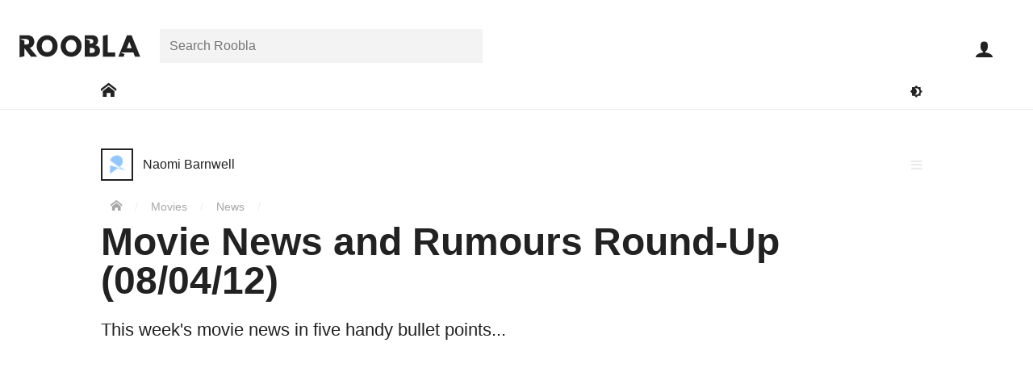

--- FILE ---
content_type: text/html; charset=UTF-8
request_url: https://roobla.com/10004/movie-news-and-rumours-round-up-080412/
body_size: 14155
content:
<!DOCTYPE html>

<html lang="en-GB" class="no-js">

<head>
	
	<meta http-equiv="Content-Type" content="text/html; charset=UTF-8">
	<meta http-equiv="X-UA-Compatible" content="IE=edge">
	<meta name="viewport" content="width=device-width, initial-scale=1, shrink-to-fit=no">	
	<title>Movie News and Rumours Round-Up (08/04/12)</title>
<meta name='robots' content='max-image-preview:large' />
	<style>img:is([sizes="auto" i], [sizes^="auto," i]) { contain-intrinsic-size: 3000px 1500px }</style>
	<link rel='dns-prefetch' href='//www.googletagmanager.com' />
<link rel="alternate" type="application/rss+xml" title="Roobla &raquo; Feed" href="https://roobla.com/feed/" />
<link rel="alternate" type="application/rss+xml" title="Roobla &raquo; Comments Feed" href="https://roobla.com/comments/feed/" />
<link rel="alternate" type="application/rss+xml" title="Roobla &raquo; Movie News and Rumours Round-Up (08/04/12) Comments Feed" href="https://roobla.com/10004/movie-news-and-rumours-round-up-080412/feed/" />
<style id='classic-theme-styles-inline-css'>
/*! This file is auto-generated */
.wp-block-button__link{color:#fff;background-color:#32373c;border-radius:9999px;box-shadow:none;text-decoration:none;padding:calc(.667em + 2px) calc(1.333em + 2px);font-size:1.125em}.wp-block-file__button{background:#32373c;color:#fff;text-decoration:none}
</style>
<style id='global-styles-inline-css'>
:root{--wp--preset--aspect-ratio--square: 1;--wp--preset--aspect-ratio--4-3: 4/3;--wp--preset--aspect-ratio--3-4: 3/4;--wp--preset--aspect-ratio--3-2: 3/2;--wp--preset--aspect-ratio--2-3: 2/3;--wp--preset--aspect-ratio--16-9: 16/9;--wp--preset--aspect-ratio--9-16: 9/16;--wp--preset--color--black: #000000;--wp--preset--color--cyan-bluish-gray: #abb8c3;--wp--preset--color--white: #ffffff;--wp--preset--color--pale-pink: #f78da7;--wp--preset--color--vivid-red: #cf2e2e;--wp--preset--color--luminous-vivid-orange: #ff6900;--wp--preset--color--luminous-vivid-amber: #fcb900;--wp--preset--color--light-green-cyan: #7bdcb5;--wp--preset--color--vivid-green-cyan: #00d084;--wp--preset--color--pale-cyan-blue: #8ed1fc;--wp--preset--color--vivid-cyan-blue: #0693e3;--wp--preset--color--vivid-purple: #9b51e0;--wp--preset--gradient--vivid-cyan-blue-to-vivid-purple: linear-gradient(135deg,rgba(6,147,227,1) 0%,rgb(155,81,224) 100%);--wp--preset--gradient--light-green-cyan-to-vivid-green-cyan: linear-gradient(135deg,rgb(122,220,180) 0%,rgb(0,208,130) 100%);--wp--preset--gradient--luminous-vivid-amber-to-luminous-vivid-orange: linear-gradient(135deg,rgba(252,185,0,1) 0%,rgba(255,105,0,1) 100%);--wp--preset--gradient--luminous-vivid-orange-to-vivid-red: linear-gradient(135deg,rgba(255,105,0,1) 0%,rgb(207,46,46) 100%);--wp--preset--gradient--very-light-gray-to-cyan-bluish-gray: linear-gradient(135deg,rgb(238,238,238) 0%,rgb(169,184,195) 100%);--wp--preset--gradient--cool-to-warm-spectrum: linear-gradient(135deg,rgb(74,234,220) 0%,rgb(151,120,209) 20%,rgb(207,42,186) 40%,rgb(238,44,130) 60%,rgb(251,105,98) 80%,rgb(254,248,76) 100%);--wp--preset--gradient--blush-light-purple: linear-gradient(135deg,rgb(255,206,236) 0%,rgb(152,150,240) 100%);--wp--preset--gradient--blush-bordeaux: linear-gradient(135deg,rgb(254,205,165) 0%,rgb(254,45,45) 50%,rgb(107,0,62) 100%);--wp--preset--gradient--luminous-dusk: linear-gradient(135deg,rgb(255,203,112) 0%,rgb(199,81,192) 50%,rgb(65,88,208) 100%);--wp--preset--gradient--pale-ocean: linear-gradient(135deg,rgb(255,245,203) 0%,rgb(182,227,212) 50%,rgb(51,167,181) 100%);--wp--preset--gradient--electric-grass: linear-gradient(135deg,rgb(202,248,128) 0%,rgb(113,206,126) 100%);--wp--preset--gradient--midnight: linear-gradient(135deg,rgb(2,3,129) 0%,rgb(40,116,252) 100%);--wp--preset--font-size--small: 13px;--wp--preset--font-size--medium: 20px;--wp--preset--font-size--large: 36px;--wp--preset--font-size--x-large: 42px;--wp--preset--spacing--20: 0.44rem;--wp--preset--spacing--30: 0.67rem;--wp--preset--spacing--40: 1rem;--wp--preset--spacing--50: 1.5rem;--wp--preset--spacing--60: 2.25rem;--wp--preset--spacing--70: 3.38rem;--wp--preset--spacing--80: 5.06rem;--wp--preset--shadow--natural: 6px 6px 9px rgba(0, 0, 0, 0.2);--wp--preset--shadow--deep: 12px 12px 50px rgba(0, 0, 0, 0.4);--wp--preset--shadow--sharp: 6px 6px 0px rgba(0, 0, 0, 0.2);--wp--preset--shadow--outlined: 6px 6px 0px -3px rgba(255, 255, 255, 1), 6px 6px rgba(0, 0, 0, 1);--wp--preset--shadow--crisp: 6px 6px 0px rgba(0, 0, 0, 1);}:where(.is-layout-flex){gap: 0.5em;}:where(.is-layout-grid){gap: 0.5em;}body .is-layout-flex{display: flex;}.is-layout-flex{flex-wrap: wrap;align-items: center;}.is-layout-flex > :is(*, div){margin: 0;}body .is-layout-grid{display: grid;}.is-layout-grid > :is(*, div){margin: 0;}:where(.wp-block-columns.is-layout-flex){gap: 2em;}:where(.wp-block-columns.is-layout-grid){gap: 2em;}:where(.wp-block-post-template.is-layout-flex){gap: 1.25em;}:where(.wp-block-post-template.is-layout-grid){gap: 1.25em;}.has-black-color{color: var(--wp--preset--color--black) !important;}.has-cyan-bluish-gray-color{color: var(--wp--preset--color--cyan-bluish-gray) !important;}.has-white-color{color: var(--wp--preset--color--white) !important;}.has-pale-pink-color{color: var(--wp--preset--color--pale-pink) !important;}.has-vivid-red-color{color: var(--wp--preset--color--vivid-red) !important;}.has-luminous-vivid-orange-color{color: var(--wp--preset--color--luminous-vivid-orange) !important;}.has-luminous-vivid-amber-color{color: var(--wp--preset--color--luminous-vivid-amber) !important;}.has-light-green-cyan-color{color: var(--wp--preset--color--light-green-cyan) !important;}.has-vivid-green-cyan-color{color: var(--wp--preset--color--vivid-green-cyan) !important;}.has-pale-cyan-blue-color{color: var(--wp--preset--color--pale-cyan-blue) !important;}.has-vivid-cyan-blue-color{color: var(--wp--preset--color--vivid-cyan-blue) !important;}.has-vivid-purple-color{color: var(--wp--preset--color--vivid-purple) !important;}.has-black-background-color{background-color: var(--wp--preset--color--black) !important;}.has-cyan-bluish-gray-background-color{background-color: var(--wp--preset--color--cyan-bluish-gray) !important;}.has-white-background-color{background-color: var(--wp--preset--color--white) !important;}.has-pale-pink-background-color{background-color: var(--wp--preset--color--pale-pink) !important;}.has-vivid-red-background-color{background-color: var(--wp--preset--color--vivid-red) !important;}.has-luminous-vivid-orange-background-color{background-color: var(--wp--preset--color--luminous-vivid-orange) !important;}.has-luminous-vivid-amber-background-color{background-color: var(--wp--preset--color--luminous-vivid-amber) !important;}.has-light-green-cyan-background-color{background-color: var(--wp--preset--color--light-green-cyan) !important;}.has-vivid-green-cyan-background-color{background-color: var(--wp--preset--color--vivid-green-cyan) !important;}.has-pale-cyan-blue-background-color{background-color: var(--wp--preset--color--pale-cyan-blue) !important;}.has-vivid-cyan-blue-background-color{background-color: var(--wp--preset--color--vivid-cyan-blue) !important;}.has-vivid-purple-background-color{background-color: var(--wp--preset--color--vivid-purple) !important;}.has-black-border-color{border-color: var(--wp--preset--color--black) !important;}.has-cyan-bluish-gray-border-color{border-color: var(--wp--preset--color--cyan-bluish-gray) !important;}.has-white-border-color{border-color: var(--wp--preset--color--white) !important;}.has-pale-pink-border-color{border-color: var(--wp--preset--color--pale-pink) !important;}.has-vivid-red-border-color{border-color: var(--wp--preset--color--vivid-red) !important;}.has-luminous-vivid-orange-border-color{border-color: var(--wp--preset--color--luminous-vivid-orange) !important;}.has-luminous-vivid-amber-border-color{border-color: var(--wp--preset--color--luminous-vivid-amber) !important;}.has-light-green-cyan-border-color{border-color: var(--wp--preset--color--light-green-cyan) !important;}.has-vivid-green-cyan-border-color{border-color: var(--wp--preset--color--vivid-green-cyan) !important;}.has-pale-cyan-blue-border-color{border-color: var(--wp--preset--color--pale-cyan-blue) !important;}.has-vivid-cyan-blue-border-color{border-color: var(--wp--preset--color--vivid-cyan-blue) !important;}.has-vivid-purple-border-color{border-color: var(--wp--preset--color--vivid-purple) !important;}.has-vivid-cyan-blue-to-vivid-purple-gradient-background{background: var(--wp--preset--gradient--vivid-cyan-blue-to-vivid-purple) !important;}.has-light-green-cyan-to-vivid-green-cyan-gradient-background{background: var(--wp--preset--gradient--light-green-cyan-to-vivid-green-cyan) !important;}.has-luminous-vivid-amber-to-luminous-vivid-orange-gradient-background{background: var(--wp--preset--gradient--luminous-vivid-amber-to-luminous-vivid-orange) !important;}.has-luminous-vivid-orange-to-vivid-red-gradient-background{background: var(--wp--preset--gradient--luminous-vivid-orange-to-vivid-red) !important;}.has-very-light-gray-to-cyan-bluish-gray-gradient-background{background: var(--wp--preset--gradient--very-light-gray-to-cyan-bluish-gray) !important;}.has-cool-to-warm-spectrum-gradient-background{background: var(--wp--preset--gradient--cool-to-warm-spectrum) !important;}.has-blush-light-purple-gradient-background{background: var(--wp--preset--gradient--blush-light-purple) !important;}.has-blush-bordeaux-gradient-background{background: var(--wp--preset--gradient--blush-bordeaux) !important;}.has-luminous-dusk-gradient-background{background: var(--wp--preset--gradient--luminous-dusk) !important;}.has-pale-ocean-gradient-background{background: var(--wp--preset--gradient--pale-ocean) !important;}.has-electric-grass-gradient-background{background: var(--wp--preset--gradient--electric-grass) !important;}.has-midnight-gradient-background{background: var(--wp--preset--gradient--midnight) !important;}.has-small-font-size{font-size: var(--wp--preset--font-size--small) !important;}.has-medium-font-size{font-size: var(--wp--preset--font-size--medium) !important;}.has-large-font-size{font-size: var(--wp--preset--font-size--large) !important;}.has-x-large-font-size{font-size: var(--wp--preset--font-size--x-large) !important;}
:where(.wp-block-post-template.is-layout-flex){gap: 1.25em;}:where(.wp-block-post-template.is-layout-grid){gap: 1.25em;}
:where(.wp-block-columns.is-layout-flex){gap: 2em;}:where(.wp-block-columns.is-layout-grid){gap: 2em;}
:root :where(.wp-block-pullquote){font-size: 1.5em;line-height: 1.6;}
</style>
<link rel='stylesheet' id='variables-css' href='https://roobla.com/build/themes/roobla-gubbins/css/variables.css?ver=1.0.10' media='all' />
<link rel='stylesheet' id='style-css' href='https://roobla.com/build/themes/roobla-gubbins/style.css?ver=1.0.10' media='all' />
<link rel='stylesheet' id='singular-styles-css' href='https://roobla.com/build/themes/roobla-gubbins/css/singular/style.css?ver=1.0.10' media='all' />
<link rel='stylesheet' id='rooblacons-css' href='https://roobla.com/build/themes/roobla-gubbins/css/rooblacons/style.css?ver=1.0.10' media='all' />
<script src="https://roobla.com/wp-includes/js/jquery/jquery.min.js?ver=3.7.1" id="jquery-core-js"></script>

<link rel="https://api.w.org/" href="https://roobla.com/wp-json/" /><link rel="alternate" title="JSON" type="application/json" href="https://roobla.com/wp-json/wp/v2/posts/10004" /><link rel="canonical" href="https://roobla.com/10004/movie-news-and-rumours-round-up-080412/" />
<link rel="alternate" title="oEmbed (JSON)" type="application/json+oembed" href="https://roobla.com/wp-json/oembed/1.0/embed?url=https%3A%2F%2Froobla.com%2F10004%2Fmovie-news-and-rumours-round-up-080412%2F" />
<link rel="alternate" title="oEmbed (XML)" type="text/xml+oembed" href="https://roobla.com/wp-json/oembed/1.0/embed?url=https%3A%2F%2Froobla.com%2F10004%2Fmovie-news-and-rumours-round-up-080412%2F&#038;format=xml" />
<link rel='shortlink' href='https://roob.la/10004'><link rel="apple-touch-icon" sizes="180x180" href="https://roobla.com/build/themes/roobla-gubbins/images/favicon/apple-touch-icon.png?v=YAKlr9ypY0"><link rel="icon" type="image/png" sizes="32x32" href="https://roobla.com/build/themes/roobla-gubbins/images/favicon/favicon-32x32.png?v=YAKlr9ypY0"><link rel="icon" type="image/png" sizes="16x16" href="https://roobla.com/build/themes/roobla-gubbins/images/favicon/favicon-16x16.png?v=YAKlr9ypY0"><link rel="manifest" href="https://roobla.com/build/themes/roobla-gubbins/images/favicon/manifest.json?v=YAKlr9ypY0"><link rel="mask-icon" href="https://roobla.com/build/themes/roobla-gubbins/images/favicon/safari-pinned-tab.svg?v=YAKlr9ypY0" color="#4376bb"><link rel="shortcut icon" href="https://roobla.com/build/themes/roobla-gubbins/images/favicon/favicon.ico?v=YAKlr9ypY0"><meta name="msapplication-config" content="https://roobla.com/build/themes/roobla-gubbins/images/favicon/browserconfig.xml?v=YAKlr9ypY0"><meta name="theme-color" content="#ffffff"><!--[if IE]>
		<link rel="shortcut icon" href="https://roobla.com/build/themes/roobla-gubbins/images/favicon/favicon.ico">
	<![endif]--><meta name="description" content="This week's movie news in five handy bullet points..."><meta property="article:publisher" content="https://www.facebook.com/rooblaofficial/"><meta property="article:author" content="https://roobla.com/"><meta property="article:published_time" content="2012-04-08T09:18:13+01:00"><meta property="article:modified_time" content="2012-04-08T09:18:13+01:00"><meta property="roobla:same_site" content="10004"><meta property="fb:app_id" content="1476348332667131"><meta property="og:image" content="https://upl.roob.la/2012/01/woman-in-black-.jpg"><meta property="og:image:width" content="700"><meta property="og:image:height" content="303"><meta property="og:site_name" content="Roobla"><meta property="og:title" content="Movie News and Rumours Round-Up (08/04/12)"><meta property="og:description" content="This week's movie news in five handy bullet points..."><meta property='og:type' content='article'><meta property="og:url" content="https://roobla.com/10004/movie-news-and-rumours-round-up-080412/"><meta name="twitter:card" content="summary_large_image"><meta name="twitter:url" content="https://roobla.com/10004/movie-news-and-rumours-round-up-080412/"><meta name="twitter:title" content="Movie News and Rumours Round-Up (08/04/12)"><meta name="twitter:description" content="This week's movie news in five handy bullet points..."><meta name="twitter:image" content="https://upl.roob.la/2012/01/woman-in-black-.jpg"><meta name="twitter:site" content="@rooblaofficial"><meta name="application-name" content="Roobla"><meta name="msvalidate.01" content="BD676E0DBC3DD5A68F8F9969FC2E4879">	
</head>

<body class="wdf flxdc wmh100vh single movie-news" data-id="10004">

	<div id='header' class='wbb wdf flxdc ww100 wzi6 prt wbybg'>
	
	<div id='header-top' class='wpsxs-ta wpss-de wpts-ta wptm-de ww100'>
	
		<div id='header-top-inner' class='wdf prt flxjcc-max flxjcsb-mo'>
		
			<header class='flxasc wmrs wplxs-mo'>

				<a id='logo' href='https://roobla.com/' title='Go to Roobla Home'>
					<svg width="150px" height='28px' xmlns="http://www.w3.org/2000/svg" viewBox="0 0 1610.86 301.6"><path d="M1622.22,304.85h-70.39l-21.25-57.49h-170.8l53.46,21.44-13.33,36.05h-70.39l116-287.47h60.63Zm-146-198.62h-.7l-32.06,83.63h64.82Z" transform="translate(-11.36 -10.37)"/><path d="M1188.6,247.36h99v57.49H1123.09V24.61l65.51-14.24Z" transform="translate(-11.36 -10.37)"/><path d="M971.23,17.38c49.48,0,88.51,18.47,88.51,73.17,0,26.49-11.5,49.13-35.89,61.68,35.89,6.27,61.33,26.13,61.33,72.48,0,47.39-34.5,80.14-94.09,80.14H882V17.38ZM952.77,129.93c28.22,0,43.55-8.71,43.55-32.76,0-20.56-15-29.27-43.55-29.27H888.88l58.66,21.37v40.66ZM968.1,254.32c31,0,48.08-9.4,48.08-32,0-26.48-17.07-35.89-48.08-35.89H947.54v67.94Z" transform="translate(-11.36 -10.37)"/><path d="M700.05,17.46C777,17.46,839.5,80,839.5,161S779.68,304.77,700.05,304.77c-82,0-139.79-62.84-139.79-143.82S623.77,17.46,700.05,17.46Zm0,226.15c50.4,0,71.23-41.33,71.23-82.66S749.1,78.28,700.05,78.28c-48.73,0-71.58,41.33-71.58,82.67S648.3,243.61,700.05,243.61Z" transform="translate(-11.36 -10.37)"/><path d="M380.05,17.46C457,17.46,519.5,80,519.5,161S459.68,304.77,380.05,304.77c-82,0-139.79-62.84-139.79-143.82S303.77,17.46,380.05,17.46Zm0,226.15c50.4,0,71.23-41.33,71.23-82.66s-22.17-82.67-71.23-82.67c-48.73,0-71.58,41.33-71.58,82.67S328.3,243.61,380.05,243.61Z" transform="translate(-11.36 -10.37)"/><path d="M114.16,17.38c53.31,0,93.73,28.92,93.73,85.37C207.89,146,184.2,174.88,149,186l99,118.82H164.68L76.87,191.26V297.51L11.36,312V17.38ZM84.54,141.85c24.74,0,54.36,1.32,54.36-34.57S109.28,67.72,84.54,67.72H17.86l59,21.53v52.56Z" transform="translate(-11.36 -10.37)"/></svg>					<i class='icon icon-roobla-r wbfc wptxxxs' aria-hidden='true'></i>				</a>
			
			</header>
			
			<nav id='header-search-area' class='search_field flxasc wrap wdn-mo pabs-mo wpxs-mo wbybg-mo wbe-mo field-row search-field'><div class='field-inner'><form class='search-bar prt' method='get' role='search' action='https://roobla.com/'><div class='search_field search-holder prt field-row text-field'><div class='field-inner'><label class='screen-reader-text' for='search_search'>Search for:</label><input id='search_search' class='search' placeholder='Search Roobla' type='text' name='search' value="" autocomplete='off'></div></div></form></div></nav><div id='user-toolbar' class='prt-mo pabs'>
	
	<ul class='wdf'>
	
		<li class='close-slide-display dpn wcp wbn1fcoh wpexs wpss flxasc wfs15 wh60p wdf flxaic' data-slide-in='close'>
			<i class='icon icon-close' aria-hidden='true'></i>			<span class='screen-reader-text'>Close</span>
		</li>

			
		<li id='user-toolbar-search' class='dpn-ta dpn-de wcp wbn1fcoh wpexs wpss flxasc wfs15 wh60p wdf flxaic'>
			<i class='icon icon-search' aria-hidden='true'></i>			<span class='screen-reader-text'>Open search bar</span>
		</li>
	
		<li id='user-toolbar-navigation' class='slider-button dpn-ta dpn-de wcp wbn1fcoh wpexs wpss flxasc wfs15 wh60p wdf flxaic' data-slide-in='navigation'>
			<i class='icon icon-menu' aria-hidden='true'></i>			<span class='screen-reader-text'>Open main navigation menu</span>
		</li>
		
		
			<li id='user-toolbar-sign-in' class='sign-in wfs15 flxasc wh60p'>
				<a class='wbn1fcoh wpexs wpss wdf flxaic wh100' href="https://roobla.com/access.php?redirect_to=https%3A%2F%2Froobla.com%2F10004%2Fmovie-news-and-rumours-round-up-080412%2F" id="login_button" rel="nofollow"><i class='icon icon-user' aria-hidden='true'></i></a>
				<span class='screen-reader-text'>Sign in</span>
			</li>

			
	</ul>
	
</div>			
		</div>
	
	</div>

	<div id='main-site-nav' class='wdf flxjcc wmtxs wpsxs-ta wpss-de wdn-mo'>

		<div class='wrap'>

			<div class='wdf flxaic flxjcsb'>

				<nav>
					<span class='screen-reader-text'>Main Roobla navigation menu</span>			
					<ul class='wdf flxaic'>
						
													
							<li class='e-link'>
							
															
								<a href='https://roobla.com/' class='wpsxs dpb wbn1fcoh' aria-label='Go to: Home'>
									<span class='wdb wpexs'><i class='icon icon-home' aria-hidden='true'></i></span>
								</a>
								
							</li>
							
											
					</ul>

				</nav>
				
				<div class='flxasfe wdf flxjcfe'>
					
					<button class='toggle-dark-mode wpxs wbtfc wbfcoh' title='Toggle dark mode'><i class='icon icon-darkmode' aria-hidden='true'></i><span class='screen-reader-text'>Toggle darkmode</span></button>
				
				</div>

			</div>
		
		</div>
	
	</div>
	
</div>


	<div class='main-body-container prt'>
		
		<div id='main-body' class='main-body wdf flxdc wmh100vh animate'>
		
						
			<div id="main-wrapper" class='prt flx1'>	
	<div id="main-content" class="wdf flxjcc">

		<div class='wrap wdf flxww'>

			<main>

	<article class='wdf flxww'>

		<div id='content-header' class='wpsxs-mo wpsxs-ta wmtl wmtxs-mo wmts-ta prt ww100'>

			
			<div class='wmbs'><div class='user-link wbfcoh dpib'><a href='https://roobla.com/naomi/' class='url wbfcoh wdf flxaic'><span class="screen-reader-text">Post author: </span><div class='avatar-holder prt'><div class='avatar-image'><img src="https://roobla.com/build/themes/roobla-gubbins/images/avs/holder-40x40.png" class="avatar" width="40" height="40" alt="Avatar of Naomi Barnwell"></div></div><div class='wmlxs'><div class='user-display wdib wfsi'>Naomi Barnwell</div></div></a></div></div><div class='menu-list wpa wlptz wlprz'><i class='icon icon-menu toggle wcp wbfcoh wpxs wgfc wdb' aria-hidden='true'></i><ul class='menu-list-items wb wzi7' aria-hidden='true'><li class='action-text wwsnw wbbgoh wwfcoh'><a class='wdb wpxs' href='https://roobla.com/report/?cid=10004'><i class='icon icon-warning wmrxs' aria-hidden='true'></i> Report</a></li></ul></div><span id='breadcrumbs' class='wfs09 wmtxs wgdfc'>
	<span class='screen-reader-text'>You are here:</span>
	<span>
		<a href='https://roobla.com' class='wbfcoh wprxs-mo wpsxs-ta wpsxs-de' title='Home'><i class='icon icon-home' aria-hidden='true'></i></a> <span class='breadcrumb-separator wbrfc'>/</span>
		 
		<span>
			<a href='/f/movies/' class='wbfcoh wpsxs'>Movies</a>  <span class='breadcrumb-separator wbrfc'>/</span>
			
			<span>
				<a href='/f/news/' class='wbfcoh wpsxs'>News</a>  <span class='breadcrumb-separator wbrfc'>/</span>
			</span>			
		</span>
	</span>
</span>			
			<header>
				<h1 class='title wmbs wmtxs wfs22-mo wfs22-ta wfs3'>Movie News and Rumours Round-Up (08/04/12)</h1>
			</header>

			<div class="excerpt wfs14 wmbl wmbs-mo cf">
								<div class='etext wlh12'>This week's movie news in five handy bullet points...</div>
			</div>
			
						
							<div class='byline wmbxs wfs09'>
										<time class='wgdfc wprxs wbr wmrxs' datetime="2012-04-08T09:18:13+01:00" title='Published on Apr 08, 2012, 09:18am GMT'>Apr 08, 2012</time>
					<span class='wgdfc wprxs wbr wmrxs'><a href='https://roob.la/10004' rel='nofollow'>roob.la/10004</a></span>
					<a href='https://roobla.com/10004/movie-news-and-rumours-round-up-080412/?view=snap' class='snapshot-display wbfcoh' rel='nofollow' title='View a snapshot version of this creation'>
						<i class='icon icon-camera' aria-hidden='true'></i>					</a>
				</div>
			
		</div>
		
		<div id='bulk-panel' class='content-sidebar-wrap wdf flxjcsb-ws flxjcsb-de ww100'>

			<div id='content-panel' class='content-wrap'>
			
				<div class='featured-media'><figure><img width="700" height="303" src="https://upl.roob.la/2012/01/woman-in-black-.jpg" class="attachment-featured-crop size-featured-crop attachment-featured-crop size-featured-crop" alt="" decoding="async" fetchpriority="high" srcset="https://upl.roob.la/2012/01/woman-in-black-.jpg 700w, https://upl.roob.la/2012/01/woman-in-black--600x260.jpg 600w, https://upl.roob.la/2012/01/woman-in-black--300x130.jpg 300w, https://upl.roob.la/2012/01/woman-in-black--150x65.jpg 150w, https://upl.roob.la/2012/01/woman-in-black--75x32.jpg 75w" sizes="(max-width: 700px) 100vw, 700px" /></figure></div>
				<div class='action-list wdf flxjcsb wmbxs wbt'><div class='wdf'><div class='action-item plug wdgfc wpxs wcp wbfcoh aoct wfs12 prt wdf flxaic' data-action='_user_plug'><i class='icon icon-plug' aria-hidden='true'></i></div></div><div class='wdf flxjcfe'><div class='action-item share wpxs wdgfc flxasr wcp wbfcoh aoct wfs12 prt' data-popup-display='1'><i class='icon icon-share' aria-hidden='true'></i> <div class='wdn'><div class='boxlox prt share-buttons wmw100 ww400p wbybg' data-popup-content='1'><div class='box-content ww100'><div class='box-content-inner ww100'><h3 class="wbb wdf flxdc wpxs" tabindex="-1"><span class="wmbxs" aria-hidden="true"><i class='icon icon-share' aria-hidden='true'></i> Share</span><span class="screen-reader-text">All sharing options for:</span><span class="wfw5">Movie News and Rumours Round-Up (08/04/12)</span></h3><ul class="wdf flxww wmtxs wmbxs"><li class="twitter wpsxs wpexxs"><a class="wdb wbfcoh" target="_blank" rel="noopener" href="https://twitter.com/intent/tweet?counturl=https://roobla.com/10004/movie-news-and-rumours-round-up-080412/&text=Movie+News+and+Rumours+Round-Up+%2808%2F04%2F12%29&url=https://roobla.com/10004/movie-news-and-rumours-round-up-080412/&via=rooblaofficial" data-analytics-social="twitter"><i class='icon icon-twitter' aria-hidden='true'></i><span class="wmlxxs">Twitter</span><span class="screen-reader-text"> (opens in new window)</span></a></li><li class="facebook wpsxs wpexxs"><a class="wdb wbfcoh" target="_blank" rel="noopener" href="https://www.facebook.com/sharer/sharer.php?text=Movie+News+and+Rumours+Round-Up+%2808%2F04%2F12%29&u=https://roobla.com/10004/movie-news-and-rumours-round-up-080412/" data-analytics-social="facebook"><i class='icon icon-facebook' aria-hidden='true'></i><span class="wmlxxs">Facebook</span><span class="screen-reader-text"> (opens in new window)</span></a></li><li class="linkedin wpsxs wpexxs"><a class="wdb wbfcoh" target="_blank" rel="noopener" href="http://www.linkedin.com/shareArticle?mini=true&source=Roobla&summary=This+week%27s+movie+news+in+five+handy+bullet+points...&title=Movie+News+and+Rumours+Round-Up+%2808%2F04%2F12%29&url=https://roobla.com/10004/movie-news-and-rumours-round-up-080412/" data-analytics-social="linkedin"><i class='icon icon-linkedin' aria-hidden='true'></i><span class="wmlxxs">Linkedin</span><span class="screen-reader-text"> (opens in new window)</span></a></li><li class="reddit wpsxs wpexxs"><a class="wdb wbfcoh" target="_blank" rel="noopener" href="https://reddit.com/submit?title=Movie+News+and+Rumours+Round-Up+%2808%2F04%2F12%29&url=https://roobla.com/10004/movie-news-and-rumours-round-up-080412/" data-analytics-social="reddit"><i class='icon icon-reddit' aria-hidden='true'></i><span class="wmlxxs">Reddit</span><span class="screen-reader-text"> (opens in new window)</span></a></li><li class="pocket wpsxs wpexxs"><a class="wdb wbfcoh" target="_blank" rel="noopener" href="https://getpocket.com/save?url=https://roobla.com/10004/movie-news-and-rumours-round-up-080412/" data-analytics-social="pocket"><i class='icon icon-pocket' aria-hidden='true'></i><span class="wmlxxs">Pocket</span><span class="screen-reader-text"> (opens in new window)</span></a></li><li class="flipboard wpsxs wpexxs"><a class="wdb wbfcoh" target="_blank" rel="noopener" href="https://share.flipboard.com/bookmarklet/popout?title=Movie+News+and+Rumours+Round-Up+%2808%2F04%2F12%29&url=https://roobla.com/10004/movie-news-and-rumours-round-up-080412/&v=2" data-analytics-social="flipboard"><i class='icon icon-flipboard' aria-hidden='true'></i><span class="wmlxxs">Flipboard</span><span class="screen-reader-text"> (opens in new window)</span></a></li><li class="email wpsxs wpexxs"><a class="wdb wbfcoh" target="_blank" rel="noopener" href="mailto:?subject=Movie%20News%20and%20Rumours%20Round-Up%20%2808%2F04%2F12%29%20-%20Roobla&body=This%20week%27s%20movie%20news%20in%20five%20handy%20bullet%20points...%0A%0Ahttps://roobla.com/10004/movie-news-and-rumours-round-up-080412/" data-analytics-social="email"><i class='icon icon-envelope' aria-hidden='true'></i><span class="wmlxxs">Email</span><span class="screen-reader-text"> (opens in new window)</span></a></li></ul><div class='copy_share_url_field wpsxs wmbxs field-row url-field wvalue' data-highlight-focus='1'><label class='wmbxxs wdb wfw6 prt wfs09'>Copy this URL</label><div class='field-inner'><input class='copy_share_url' type='url' name='copy_share_url' value="https://roobla.com/10004/movie-news-and-rumours-round-up-080412/" readonly></div></div><div class="wpsxs wpbxs wfs08">These are external links and will open in a new window</div></div></div></div></div></div><div class='action-item bookmark add-to-collection wdgfc wpxs flxasr wcp wbfcoh prt wfs12' data-collectable='bookmark'><i class='icon icon-bookmark prt aoct' aria-hidden='true'></i><span class='action-inner get-collection-selection wdgfc wdn wpa wb wbybg wobbgoh' data-collections='bookmark_collection' aria-hidden='true'>Add to collection(s)</span></div></div></div>				
				<div id="content" class='textblock wpsxs-mo wpsxs-ta wmbs'>
					<p>Here&#8217;s what happened this week in the world of movies&#8230;</p>
<p>&nbsp;</p>
<ul>
<li>Twins is set to have a sequel. No prizes for guessing it&#8217;s rumoured to be called Triplets. Eddie Murphy has been attached to the project.</li>
<li>Dumb and Dumber 2 is also apparently happening, supposedly sending Dumb and Dumberer, the prequel, to the to-be-forgotten vaults.</li>
<li>Ashton Kutcher is set to play Steve Jobs.</li>
<li>Michael Bay apparently cannot stay away from remakes at the moment, with his production company being linked to a Halloween remake this week.</li>
<li>&#8230; and finally, The Woman in Black is set to have a sequel. The film will be set thirty years after the events of the Daniel Radcliffe-led film. <a title="News: The Woman in Black Sequel Given the Green Light" href="https://roobla.com/2012/04/03/news-the-woman-in-black-sequel-given-the-green-light/" target="_blank" rel="noopener noreferrer">Read about it here</a> and be sure to send us your thoughts via Twitter!</li>
</ul>
				</div>
				
								
									<footer>
							<div class='wdf flxjcsb wpsxs-mo wplxs-ta wbb'>
							<div id="keywords">

	<a href='https://roobla.com/f/movies/' class='feedster wpxxs wobbg wbfc wblfcoh wmrxs wmbxs wdib' rel='tag' title='Go to feed: movies'><span class='wgdfc'>f/</span><span>movies</span></a> <a href='https://roobla.com/f/news/' class='feedster wpxxs wobbg wbfc wblfcoh wmrxs wmbxs wdib' rel='tag' title='Go to feed: news'><span class='wgdfc'>f/</span><span>news</span></a> <a href='https://roobla.com/f/twins/' class='feedster wpxxs wobbg wbfc wblfcoh wmrxs wmbxs wdib' rel='tag' title='Go to feed: twins'><span class='wgdfc'>f/</span><span>twins</span></a> <a href='https://roobla.com/f/steve-jobs/' class='feedster wpxxs wobbg wbfc wblfcoh wmrxs wmbxs wdib' rel='tag' title='Go to feed: steve jobs'><span class='wgdfc'>f/</span><span>steve jobs</span></a> <a href='https://roobla.com/f/dumb-and-dumber-2/' class='feedster wpxxs wobbg wbfc wblfcoh wmrxs wmbxs wdib' rel='tag' title='Go to feed: dumb and dumber 2'><span class='wgdfc'>f/</span><span>dumb and dumber 2</span></a> <button title='More feeds' value='view-all-terms' class='wpxxs wobbg wmrxs wmbxs wdib wbn1hlbgoh'>...</button><a href='https://roobla.com/f/the-woman-in-black/' class='feedster wpxxs wobbg wbfc wblfcoh wmrxs wmbxs wdib feed-extra wdn' rel='tag' title='Go to feed: the woman in black'><span class='wgdfc'>f/</span><span>the woman in black</span></a> <a href='https://roobla.com/f/ashton-kutcher/' class='feedster wpxxs wobbg wbfc wblfcoh wmrxs wmbxs wdib feed-extra wdn feed-extra wdn' rel='tag' title='Go to feed: ashton kutcher'><span class='wgdfc'>f/</span><span>ashton kutcher</span></a> <a href='https://roobla.com/f/michael-bay/' class='feedster wpxxs wobbg wbfc wblfcoh wmrxs wmbxs wdib feed-extra wdn feed-extra wdn feed-extra wdn' rel='tag' title='Go to feed: michael bay'><span class='wgdfc'>f/</span><span>michael bay</span></a> <a href='https://roobla.com/f/halloween/' class='feedster wpxxs wobbg wbfc wblfcoh wmrxs wmbxs wdib feed-extra wdn feed-extra wdn feed-extra wdn feed-extra wdn' rel='tag' title='Go to feed: halloween'><span class='wgdfc'>f/</span><span>halloween</span></a> <a href='https://roobla.com/f/dumb-and-dumber/' class='feedster wpxxs wobbg wbfc wblfcoh wmrxs wmbxs wdib feed-extra wdn feed-extra wdn feed-extra wdn feed-extra wdn feed-extra wdn' rel='tag' title='Go to feed: dumb and dumber'><span class='wgdfc'>f/</span><span>dumb and dumber</span></a> <a href='https://roobla.com/f/triplets/' class='feedster wpxxs wobbg wbfc wblfcoh wmrxs wmbxs wdib feed-extra wdn feed-extra wdn feed-extra wdn feed-extra wdn feed-extra wdn feed-extra wdn' rel='tag' title='Go to feed: triplets'><span class='wgdfc'>f/</span><span>triplets</span></a> 	
</div>							<div id='next-previous-post' class='dflx flxaife flxasr wfs12'>
	
	<a class='wpxs dpb wobbgoh' href='https://roobla.com'><i class='icon icon-home' aria-hidden='true'></i></a>

		
		<a class='wpxs dpb wobbgoh' href='https://roobla.com/9927/top-10-movie-bunnies/' title='Newer post'><i class='icon icon-arrow-left' aria-hidden='true'></i></a>
		
		
		<a class='wpxs dpb wobbgoh' href='https://roobla.com/9979/nothing-but-the-beat-2011-movie-review/' title='Older post'><i class='icon icon-arrow-right' aria-hidden='true'></i></a>
		
</div>						</div>						
						<div class='action-list wdf flxjcsb wmbxs wbt'><div class='wdf'><div class='action-item plug wdgfc wpxs wcp wbfcoh aoct wfs12 prt wdf flxaic' data-action='_user_plug'><i class='icon icon-plug' aria-hidden='true'></i></div></div><div class='wdf flxjcfe'><div class='action-item share wpxs wdgfc flxasr wcp wbfcoh aoct wfs12 prt' data-popup-display='1'><i class='icon icon-share' aria-hidden='true'></i> <div class='wdn'><div class='boxlox prt share-buttons wmw100 ww400p wbybg' data-popup-content='1'><div class='box-content ww100'><div class='box-content-inner ww100'><h3 class="wbb wdf flxdc wpxs" tabindex="-1"><span class="wmbxs" aria-hidden="true"><i class='icon icon-share' aria-hidden='true'></i> Share</span><span class="screen-reader-text">All sharing options for:</span><span class="wfw5">Movie News and Rumours Round-Up (08/04/12)</span></h3><ul class="wdf flxww wmtxs wmbxs"><li class="twitter wpsxs wpexxs"><a class="wdb wbfcoh" target="_blank" rel="noopener" href="https://twitter.com/intent/tweet?counturl=https://roobla.com/10004/movie-news-and-rumours-round-up-080412/&text=Movie+News+and+Rumours+Round-Up+%2808%2F04%2F12%29&url=https://roobla.com/10004/movie-news-and-rumours-round-up-080412/&via=rooblaofficial" data-analytics-social="twitter"><i class='icon icon-twitter' aria-hidden='true'></i><span class="wmlxxs">Twitter</span><span class="screen-reader-text"> (opens in new window)</span></a></li><li class="facebook wpsxs wpexxs"><a class="wdb wbfcoh" target="_blank" rel="noopener" href="https://www.facebook.com/sharer/sharer.php?text=Movie+News+and+Rumours+Round-Up+%2808%2F04%2F12%29&u=https://roobla.com/10004/movie-news-and-rumours-round-up-080412/" data-analytics-social="facebook"><i class='icon icon-facebook' aria-hidden='true'></i><span class="wmlxxs">Facebook</span><span class="screen-reader-text"> (opens in new window)</span></a></li><li class="linkedin wpsxs wpexxs"><a class="wdb wbfcoh" target="_blank" rel="noopener" href="http://www.linkedin.com/shareArticle?mini=true&source=Roobla&summary=This+week%27s+movie+news+in+five+handy+bullet+points...&title=Movie+News+and+Rumours+Round-Up+%2808%2F04%2F12%29&url=https://roobla.com/10004/movie-news-and-rumours-round-up-080412/" data-analytics-social="linkedin"><i class='icon icon-linkedin' aria-hidden='true'></i><span class="wmlxxs">Linkedin</span><span class="screen-reader-text"> (opens in new window)</span></a></li><li class="reddit wpsxs wpexxs"><a class="wdb wbfcoh" target="_blank" rel="noopener" href="https://reddit.com/submit?title=Movie+News+and+Rumours+Round-Up+%2808%2F04%2F12%29&url=https://roobla.com/10004/movie-news-and-rumours-round-up-080412/" data-analytics-social="reddit"><i class='icon icon-reddit' aria-hidden='true'></i><span class="wmlxxs">Reddit</span><span class="screen-reader-text"> (opens in new window)</span></a></li><li class="pocket wpsxs wpexxs"><a class="wdb wbfcoh" target="_blank" rel="noopener" href="https://getpocket.com/save?url=https://roobla.com/10004/movie-news-and-rumours-round-up-080412/" data-analytics-social="pocket"><i class='icon icon-pocket' aria-hidden='true'></i><span class="wmlxxs">Pocket</span><span class="screen-reader-text"> (opens in new window)</span></a></li><li class="flipboard wpsxs wpexxs"><a class="wdb wbfcoh" target="_blank" rel="noopener" href="https://share.flipboard.com/bookmarklet/popout?title=Movie+News+and+Rumours+Round-Up+%2808%2F04%2F12%29&url=https://roobla.com/10004/movie-news-and-rumours-round-up-080412/&v=2" data-analytics-social="flipboard"><i class='icon icon-flipboard' aria-hidden='true'></i><span class="wmlxxs">Flipboard</span><span class="screen-reader-text"> (opens in new window)</span></a></li><li class="email wpsxs wpexxs"><a class="wdb wbfcoh" target="_blank" rel="noopener" href="mailto:?subject=Movie%20News%20and%20Rumours%20Round-Up%20%2808%2F04%2F12%29%20-%20Roobla&body=This%20week%27s%20movie%20news%20in%20five%20handy%20bullet%20points...%0A%0Ahttps://roobla.com/10004/movie-news-and-rumours-round-up-080412/" data-analytics-social="email"><i class='icon icon-envelope' aria-hidden='true'></i><span class="wmlxxs">Email</span><span class="screen-reader-text"> (opens in new window)</span></a></li></ul><div class='copy_share_url_field wpsxs wmbxs field-row url-field wvalue' data-highlight-focus='1'><label class='wmbxxs wdb wfw6 prt wfs09'>Copy this URL</label><div class='field-inner'><input class='copy_share_url' type='url' name='copy_share_url' value="https://roobla.com/10004/movie-news-and-rumours-round-up-080412/" readonly></div></div><div class="wpsxs wpbxs wfs08">These are external links and will open in a new window</div></div></div></div></div></div><div class='action-item bookmark add-to-collection wdgfc wpxs flxasr wcp wbfcoh prt wfs12' data-collectable='bookmark'><i class='icon icon-bookmark prt aoct' aria-hidden='true'></i><span class='action-inner get-collection-selection wdgfc wdn wpa wb wbybg wobbgoh' data-collections='bookmark_collection' aria-hidden='true'>Add to collection(s)</span></div></div></div>					</footer>
								
			</div><!-- End Content Wrapper -->	
	
			<aside id='sidebar' class="side-wrap dpn-mo dpn-ta dpb-ws wpsxs-ws" aria-label='Sidebar'>

	<section class='boxlox prt wmbm wb user-box' data-ID='4'><div class='box-content ww100'><div class='box-content-inner ww100'><div class='user-link'><a href='https://roobla.com/naomi/' class='url wbfcoh wtac'><div class='avatar-holder prt wbt wbwt24 wbtobc wmbxs'><div class='halflay'></div><div class='avatar-image'><img src="https://roobla.com/build/themes/roobla-gubbins/images/avs/holder-75x75.png" class="avatar" width="75" height="75" alt="Avatar of Naomi Barnwell"></div></div><div class='wpss wpbxxs wfs14 wfw7 flxjcc wdf flxaic'><h2 class='user-display wdib wfsi'>Naomi Barnwell</h2><i class='icon icon-roobla-r rooblan wbfc wfs07 wmlxxs' aria-hidden='true' title='Roobla team'></i></div><div class='user-name wpss wgdfc wpbs'>@naomi</div></a></div><div class='follow-user-button wbt wpexs wpss'><div class='button action-text wtac'><a class='wdb wbfcoh wbtfc' href='https://roobla.com/access.php?redirect_to=https%3A%2F%2Froobla.com%2F10004%2Fmovie-news-and-rumours-round-up-080412%2F'><span class='text'>Login to follow</span></a></div></div><div class='menu-list wpa wlptz wlprz'><i class='icon icon-menu toggle wcp wbfcoh wpxs wgfc wdb' aria-hidden='true'></i><ul class='menu-list-items wb wzi7' aria-hidden='true'><li class='action-text wwsnw wbbgoh wwfcoh'><a class='wdb wpxs' href='https://roobla.com/report/?uid=0'><i class='icon icon-warning wmrxs' aria-hidden='true'></i> Report</a></li></ul></div><div class='menu-list'><ul class='menu-list-items wbt'><li class='action-text wwsnw wbbgoh wwfcoh wbbnlch'><a class='wdb wpxs dpb wfs09 wofte' href='https://roobla.com/27835/review-hobbit-desolation-smaug-2013/' title='Review: The Hobbit: The Desolation of Smaug (2013)'>Review: The Hobbit: The Desolation of Smaug (2013)</a></li><li class='action-text wwsnw wbbgoh wwfcoh wbbnlch'><a class='wdb wpxs dpb wfs09 wofte' href='https://roobla.com/26920/review-sharknado-2012/' title='Review: Sharknado (2013)'>Review: Sharknado (2013)</a></li><li class='action-text wwsnw wbbgoh wwfcoh wbbnlch'><a class='wdb wpxs dpb wfs09 wofte' href='https://roobla.com/26252/review-kick-ass-2-2013/' title='Review: Kick-Ass 2 (2013)'>Review: Kick-Ass 2 (2013)</a></li></ul></div></div></div></section>
		<section class="post-list wprxs wbldsba">
		  
			<h2 class='wfs15 wpbxs wpts'>
				Similar			</h2>
			
			<ul class="articles wdf flxdc">
			
				<li class='list-item wb prt wmbs' data-id='67725'><article><a class='dpb wbfcoh' href='https://roobla.com/67725/review-pet-sematary-2019/' title='Permalink to Review: Pet Sematary (2019)' aria-label='Permalink to Review: Pet Sematary (2019)'><h3 class='title wfs1 wfs13-mo wpxs wlh11'>Review: Pet Sematary (2019)</h3><div class='thumbnail prt'><figure><img width="1000" height="563" src="https://upl.roob.la/2019/04/pet-sematary.jpg" class="ww100 attachment-featured-crop-mobile size-featured-crop-mobile" alt="" title="Review: Pet Sematary (2019)" decoding="async" srcset="https://upl.roob.la/2019/04/pet-sematary.jpg 1000w, https://upl.roob.la/2019/04/pet-sematary-550x310.jpg 550w, https://upl.roob.la/2019/04/pet-sematary-768x432.jpg 768w, https://upl.roob.la/2019/04/pet-sematary-997x561.jpg 997w, https://upl.roob.la/2019/04/pet-sematary-99x56.jpg 99w, https://upl.roob.la/2019/04/pet-sematary-630x355.jpg 630w, https://upl.roob.la/2019/04/pet-sematary-63x35.jpg 63w" sizes="(max-width: 1000px) 100vw, 1000px" /></figure><div class='category wpa wttuc wfw6 wfs07 wfs07-mo wpsxs wpexxs wbbg wwfc wlplxs'><span class='screen-reader-text'>Post category: </span>Movie Review</div></div></a></article></li><li class='list-item wb prt wmbs' data-id='9841'><article><a class='dpb wbfcoh' href='https://roobla.com/9841/project-x-2012-movie-review/' title='Permalink to Project X (2012) &#8211; Movie Review' aria-label='Permalink to Project X (2012) &#8211; Movie Review'><h3 class='title wfs1 wfs13-mo wpxs wlh11'>Project X (2012) &#8211; Movie Review</h3><div class='thumbnail prt'><figure><img width="300" height="168" src="https://upl.roob.la/2011/11/project-x-300x168.jpg" class="ww100 attachment-featured-crop-mobile size-featured-crop-mobile" alt="Project X" title="Project X (2012) &#8211; Movie Review" decoding="async" srcset="https://upl.roob.la/2011/11/project-x-300x168.jpg 300w, https://upl.roob.la/2011/11/project-x-150x84.jpg 150w, https://upl.roob.la/2011/11/project-x-75x42.jpg 75w" sizes="(max-width: 300px) 100vw, 300px" /></figure><div class='category wpa wttuc wfw6 wfs07 wfs07-mo wpsxs wpexxs wbbg wwfc wlplxs'><span class='screen-reader-text'>Post category: </span>Movie Review</div></div></a></article></li><li class='list-item wb prt wmbs' data-id='9658'><article><a class='dpb wbfcoh' href='https://roobla.com/9658/men-in-black-3-trailer/' title='Permalink to Men In Black 3 &#8211; Trailer' aria-label='Permalink to Men In Black 3 &#8211; Trailer'><h3 class='title wfs1 wfs13-mo wpxs wlh11'>Men In Black 3 &#8211; Trailer</h3></a></article></li>				
			</ul>
		
		</section>

		
	
		<script async src="https://pagead2.googlesyndication.com/pagead/js/adsbygoogle.js?client=ca-pub-6408837334850635"
			crossorigin="anonymous"></script>
		<!-- Sidebar -->
		<ins class="adsbygoogle"
			style="display:block"
			data-ad-client="ca-pub-6408837334850635"
			data-ad-slot="8158080059"
			data-ad-format="auto"
			data-full-width-responsive="true"></ins>
		<script>
			(adsbygoogle = window.adsbygoogle || []).push({});
		</script>
	
		
</aside>				
		</div>

	</article>

</main>


	<div class='related-content-comments ww100 wpts'>

		
<section class='comment-form comments-area wplxs-ta wprxxxl-ta wprxxxl-de'>

	<h2 class='title wfs15 wfw8 wmexs wplxs-mo'>Discussion feed</h2>
	
		
	<div class='boxlox prt'><div class='box-content ww100 wbb wpsxs-mo wpbxs'><div class='box-content-inner ww100'>Login to <a class='wbd2lfculoh' href='https://roobla.com/access.php?redirect_to=https%3A%2F%2Froobla.com%2F10004%2Fmovie-news-and-rumours-round-up-080412%2F' rel='nofollow'>start a discussion</a></div></div></div>
</section>


		<div class='content-wrap'>

			
<aside id='post_punpf' class='items-feed load-items-list wmtm wpsxs-mo wplxs-ta'>

	<h2 class='title wfs15 wfw8 wmexs'>
			<span class='title-inner'>Up next in Movies</span>			
		</h2>

	
	<div class='item-list'>

			
		
				
			<input type='hidden' name='args' value='punpf'>			
		
				
			<input type='hidden' name='options' value='{&quot;with_format&quot;:true,&quot;classes&quot;:[&quot;wb&quot;,&quot;wmbs&quot;,&quot;wmbxs-mo&quot;,&quot;wmbzlc&quot;],&quot;with_user_action_bar&quot;:true,&quot;with_author&quot;:true,&quot;with_menu_list&quot;:true,&quot;with_thumbnail&quot;:true,&quot;article_alignment&quot;:&quot;inline&quot;,&quot;is_list_item&quot;:true}'>			
		
		
		<ul><li class='boxlox prt wb wmbs wmbxs-mo wmbzlc article-item inline-aa movie wuaction' data-id='99115'><article><div class='box-title'><div class='inner-title'><footer><div class='post-author wpexs wpsxs'><div class='user-link wbfcoh'><a href='https://roobla.com/dan-green/' class='url wbfcoh wdf flxaic'><span class="screen-reader-text">Post author: </span><div class='avatar-holder prt'><div class='avatar-image'><img src="https://roobla.com/build/themes/roobla-gubbins/images/avs/holder-40x40.png" class="avatar" width="20" height="20" alt="Avatar of Dan Green"></div></div><div class='wmlxs wfs08'><div class='user-display wdib wfsi'>Dan Green</div></div></a></div></div></footer></div></div><div class='box-content ww100'><div class='box-content-inner ww100'><a class='article-bulk wdf flxaic wbfcoh' href='https://roobla.com/99115/nuremberg-2025-review-victorious-verdict-for-war-trial-treasure/' title='Permalink to Nuremberg (2025) review: Victorious verdict for war trial treasure'><div class='article-inner textbox wpsxs flxw70'><div class='breadcrumbs wfs08 wmbxxs wgdfc'>Reviews</div><h2 class='title wfs13 wlh11'>Nuremberg (2025) review: Victorious verdict for war trial treasure</h2></div><div class='creation-image prt flxw30'><figure class='wofh'><img width="600" height="337" src="https://upl.roob.la/2025/11/r1vgvgwcdrr4qbl-600x337.jpg" class="ww100 attachment-featured-crop-content size-featured-crop-content" alt="" title="Nuremberg (2025) review: Victorious verdict for war trial treasure" decoding="async" loading="lazy" srcset="https://upl.roob.la/2025/11/r1vgvgwcdrr4qbl-600x337.jpg 600w, https://upl.roob.la/2025/11/r1vgvgwcdrr4qbl-300x168.jpg 300w, https://upl.roob.la/2025/11/r1vgvgwcdrr4qbl-150x84.jpg 150w, https://upl.roob.la/2025/11/r1vgvgwcdrr4qbl-75x42.jpg 75w" sizes="auto, (max-width: 600px) 100vw, 600px" /></figure></div></a><div class='action-list wdf flxjcsb'><div class='wdf'><div class='action-item plug wdgfc wpxs wcp wbfcoh aoct wfs12 prt wdf flxaic' data-action='_user_plug'><i class='icon icon-plug' aria-hidden='true'></i></div></div><div class='wdf flxjcfe'><div class='action-item share wpxs wdgfc flxasr wcp wbfcoh aoct wfs12 prt' data-popup-display='1'><i class='icon icon-share' aria-hidden='true'></i> <div class='wdn'><div class='boxlox prt share-buttons wmw100 ww400p wbybg' data-popup-content='1'><div class='box-content ww100'><div class='box-content-inner ww100'><h3 class="wbb wdf flxdc wpxs" tabindex="-1"><span class="wmbxs" aria-hidden="true"><i class='icon icon-share' aria-hidden='true'></i> Share</span><span class="screen-reader-text">All sharing options for:</span><span class="wfw5">Nuremberg (2025) review: Victorious verdict for war trial treasure</span></h3><ul class="wdf flxww wmtxs wmbxs"><li class="twitter wpsxs wpexxs"><a class="wdb wbfcoh" target="_blank" rel="noopener" href="https://twitter.com/intent/tweet?counturl=https://roobla.com/99115/nuremberg-2025-review-victorious-verdict-for-war-trial-treasure/&text=Nuremberg+%282025%29+review%3A+Victorious+verdict+for+war+trial+treasure&url=https://roobla.com/99115/nuremberg-2025-review-victorious-verdict-for-war-trial-treasure/&via=rooblaofficial" data-analytics-social="twitter"><i class='icon icon-twitter' aria-hidden='true'></i><span class="wmlxxs">Twitter</span><span class="screen-reader-text"> (opens in new window)</span></a></li><li class="facebook wpsxs wpexxs"><a class="wdb wbfcoh" target="_blank" rel="noopener" href="https://www.facebook.com/sharer/sharer.php?text=Nuremberg+%282025%29+review%3A+Victorious+verdict+for+war+trial+treasure&u=https://roobla.com/99115/nuremberg-2025-review-victorious-verdict-for-war-trial-treasure/" data-analytics-social="facebook"><i class='icon icon-facebook' aria-hidden='true'></i><span class="wmlxxs">Facebook</span><span class="screen-reader-text"> (opens in new window)</span></a></li><li class="linkedin wpsxs wpexxs"><a class="wdb wbfcoh" target="_blank" rel="noopener" href="http://www.linkedin.com/shareArticle?mini=true&source=Roobla&summary=%27Berg+is+the+word&title=Nuremberg+%282025%29+review%3A+Victorious+verdict+for+war+trial+treasure&url=https://roobla.com/99115/nuremberg-2025-review-victorious-verdict-for-war-trial-treasure/" data-analytics-social="linkedin"><i class='icon icon-linkedin' aria-hidden='true'></i><span class="wmlxxs">Linkedin</span><span class="screen-reader-text"> (opens in new window)</span></a></li><li class="reddit wpsxs wpexxs"><a class="wdb wbfcoh" target="_blank" rel="noopener" href="https://reddit.com/submit?title=Nuremberg+%282025%29+review%3A+Victorious+verdict+for+war+trial+treasure&url=https://roobla.com/99115/nuremberg-2025-review-victorious-verdict-for-war-trial-treasure/" data-analytics-social="reddit"><i class='icon icon-reddit' aria-hidden='true'></i><span class="wmlxxs">Reddit</span><span class="screen-reader-text"> (opens in new window)</span></a></li><li class="pocket wpsxs wpexxs"><a class="wdb wbfcoh" target="_blank" rel="noopener" href="https://getpocket.com/save?url=https://roobla.com/99115/nuremberg-2025-review-victorious-verdict-for-war-trial-treasure/" data-analytics-social="pocket"><i class='icon icon-pocket' aria-hidden='true'></i><span class="wmlxxs">Pocket</span><span class="screen-reader-text"> (opens in new window)</span></a></li><li class="flipboard wpsxs wpexxs"><a class="wdb wbfcoh" target="_blank" rel="noopener" href="https://share.flipboard.com/bookmarklet/popout?title=Nuremberg+%282025%29+review%3A+Victorious+verdict+for+war+trial+treasure&url=https://roobla.com/99115/nuremberg-2025-review-victorious-verdict-for-war-trial-treasure/&v=2" data-analytics-social="flipboard"><i class='icon icon-flipboard' aria-hidden='true'></i><span class="wmlxxs">Flipboard</span><span class="screen-reader-text"> (opens in new window)</span></a></li><li class="email wpsxs wpexxs"><a class="wdb wbfcoh" target="_blank" rel="noopener" href="mailto:?subject=Nuremberg%20%282025%29%20review%3A%20Victorious%20verdict%20for%20war%20trial%20treasure%20-%20Roobla&body=%27Berg%20is%20the%20word%0A%0Ahttps://roobla.com/99115/nuremberg-2025-review-victorious-verdict-for-war-trial-treasure/" data-analytics-social="email"><i class='icon icon-envelope' aria-hidden='true'></i><span class="wmlxxs">Email</span><span class="screen-reader-text"> (opens in new window)</span></a></li></ul><div class='copy_share_url_field wpsxs wmbxs field-row url-field wvalue' data-highlight-focus='1'><label class='wmbxxs wdb wfw6 prt wfs09'>Copy this URL</label><div class='field-inner'><input class='copy_share_url' type='url' name='copy_share_url' value="https://roobla.com/99115/nuremberg-2025-review-victorious-verdict-for-war-trial-treasure/" readonly></div></div><div class="wpsxs wpbxs wfs08">These are external links and will open in a new window</div></div></div></div></div></div><div class='action-item bookmark add-to-collection wdgfc wpxs flxasr wcp wbfcoh prt wfs12' data-collectable='bookmark'><i class='icon icon-bookmark prt aoct' aria-hidden='true'></i><span class='action-inner get-collection-selection wdgfc wdn wpa wb wbybg wobbgoh' data-collections='bookmark_collection' aria-hidden='true'>Add to collection(s)</span></div></div></div></div></div></article></li><li class='boxlox prt wb wmbs wmbxs-mo wmbzlc article-item inline-aa movie wuaction' data-id='99000'><article><div class='box-title'><div class='inner-title'><footer><div class='post-author wpexs wpsxs'><div class='user-link wbfcoh'><a href='https://roobla.com/dan-green/' class='url wbfcoh wdf flxaic'><span class="screen-reader-text">Post author: </span><div class='avatar-holder prt'><div class='avatar-image'><img src="https://roobla.com/build/themes/roobla-gubbins/images/avs/holder-40x40.png" class="avatar" width="20" height="20" alt="Avatar of Dan Green"></div></div><div class='wmlxs wfs08'><div class='user-display wdib wfsi'>Dan Green</div></div></a></div></div></footer></div></div><div class='box-content ww100'><div class='box-content-inner ww100'><a class='article-bulk wdf flxaic wbfcoh' href='https://roobla.com/99000/the-marbles-2025-review-get-them-to-the-greeks/' title='Permalink to The Marbles (2025) review: Get them to the Greeks?'><div class='article-inner textbox wpsxs flxw70'><div class='breadcrumbs wfs08 wmbxxs wgdfc'>Reviews</div><h2 class='title wfs13 wlh11'>The Marbles (2025) review: Get them to the Greeks?</h2></div><div class='creation-image prt flxw30'><figure class='wofh'><img width="600" height="337" src="https://upl.roob.la/2025/10/f5f9dcgsgdgrt17-600x337.jpg" class="ww100 attachment-featured-crop-content size-featured-crop-content" alt="" title="The Marbles (2025) review: Get them to the Greeks?" decoding="async" loading="lazy" srcset="https://upl.roob.la/2025/10/f5f9dcgsgdgrt17-600x337.jpg 600w, https://upl.roob.la/2025/10/f5f9dcgsgdgrt17-1280x720.jpg 1280w, https://upl.roob.la/2025/10/f5f9dcgsgdgrt17-1030x579.jpg 1030w, https://upl.roob.la/2025/10/f5f9dcgsgdgrt17-300x168.jpg 300w, https://upl.roob.la/2025/10/f5f9dcgsgdgrt17-150x84.jpg 150w, https://upl.roob.la/2025/10/f5f9dcgsgdgrt17-75x42.jpg 75w" sizes="auto, (max-width: 600px) 100vw, 600px" /></figure></div></a><div class='action-list wdf flxjcsb'><div class='wdf'><div class='action-item plug wdgfc wpxs wcp wbfcoh aoct wfs12 prt wdf flxaic' data-action='_user_plug'><i class='icon icon-plug' aria-hidden='true'></i></div></div><div class='wdf flxjcfe'><div class='action-item share wpxs wdgfc flxasr wcp wbfcoh aoct wfs12 prt' data-popup-display='1'><i class='icon icon-share' aria-hidden='true'></i> <div class='wdn'><div class='boxlox prt share-buttons wmw100 ww400p wbybg' data-popup-content='1'><div class='box-content ww100'><div class='box-content-inner ww100'><h3 class="wbb wdf flxdc wpxs" tabindex="-1"><span class="wmbxs" aria-hidden="true"><i class='icon icon-share' aria-hidden='true'></i> Share</span><span class="screen-reader-text">All sharing options for:</span><span class="wfw5">The Marbles (2025) review: Get them to the Greeks?</span></h3><ul class="wdf flxww wmtxs wmbxs"><li class="twitter wpsxs wpexxs"><a class="wdb wbfcoh" target="_blank" rel="noopener" href="https://twitter.com/intent/tweet?counturl=https://roobla.com/99000/the-marbles-2025-review-get-them-to-the-greeks/&text=The+Marbles+%282025%29+review%3A+Get+them+to+the+Greeks%3F&url=https://roobla.com/99000/the-marbles-2025-review-get-them-to-the-greeks/&via=rooblaofficial" data-analytics-social="twitter"><i class='icon icon-twitter' aria-hidden='true'></i><span class="wmlxxs">Twitter</span><span class="screen-reader-text"> (opens in new window)</span></a></li><li class="facebook wpsxs wpexxs"><a class="wdb wbfcoh" target="_blank" rel="noopener" href="https://www.facebook.com/sharer/sharer.php?text=The+Marbles+%282025%29+review%3A+Get+them+to+the+Greeks%3F&u=https://roobla.com/99000/the-marbles-2025-review-get-them-to-the-greeks/" data-analytics-social="facebook"><i class='icon icon-facebook' aria-hidden='true'></i><span class="wmlxxs">Facebook</span><span class="screen-reader-text"> (opens in new window)</span></a></li><li class="linkedin wpsxs wpexxs"><a class="wdb wbfcoh" target="_blank" rel="noopener" href="http://www.linkedin.com/shareArticle?mini=true&source=Roobla&summary=Should+they+stay+or+should+they+go%3F+Let%27s+see...&title=The+Marbles+%282025%29+review%3A+Get+them+to+the+Greeks%3F&url=https://roobla.com/99000/the-marbles-2025-review-get-them-to-the-greeks/" data-analytics-social="linkedin"><i class='icon icon-linkedin' aria-hidden='true'></i><span class="wmlxxs">Linkedin</span><span class="screen-reader-text"> (opens in new window)</span></a></li><li class="reddit wpsxs wpexxs"><a class="wdb wbfcoh" target="_blank" rel="noopener" href="https://reddit.com/submit?title=The+Marbles+%282025%29+review%3A+Get+them+to+the+Greeks%3F&url=https://roobla.com/99000/the-marbles-2025-review-get-them-to-the-greeks/" data-analytics-social="reddit"><i class='icon icon-reddit' aria-hidden='true'></i><span class="wmlxxs">Reddit</span><span class="screen-reader-text"> (opens in new window)</span></a></li><li class="pocket wpsxs wpexxs"><a class="wdb wbfcoh" target="_blank" rel="noopener" href="https://getpocket.com/save?url=https://roobla.com/99000/the-marbles-2025-review-get-them-to-the-greeks/" data-analytics-social="pocket"><i class='icon icon-pocket' aria-hidden='true'></i><span class="wmlxxs">Pocket</span><span class="screen-reader-text"> (opens in new window)</span></a></li><li class="flipboard wpsxs wpexxs"><a class="wdb wbfcoh" target="_blank" rel="noopener" href="https://share.flipboard.com/bookmarklet/popout?title=The+Marbles+%282025%29+review%3A+Get+them+to+the+Greeks%3F&url=https://roobla.com/99000/the-marbles-2025-review-get-them-to-the-greeks/&v=2" data-analytics-social="flipboard"><i class='icon icon-flipboard' aria-hidden='true'></i><span class="wmlxxs">Flipboard</span><span class="screen-reader-text"> (opens in new window)</span></a></li><li class="email wpsxs wpexxs"><a class="wdb wbfcoh" target="_blank" rel="noopener" href="mailto:?subject=The%20Marbles%20%282025%29%20review%3A%20Get%20them%20to%20the%20Greeks%3F%20-%20Roobla&body=Should%20they%20stay%20or%20should%20they%20go%3F%20Let%27s%20see...%0A%0Ahttps://roobla.com/99000/the-marbles-2025-review-get-them-to-the-greeks/" data-analytics-social="email"><i class='icon icon-envelope' aria-hidden='true'></i><span class="wmlxxs">Email</span><span class="screen-reader-text"> (opens in new window)</span></a></li></ul><div class='copy_share_url_field wpsxs wmbxs field-row url-field wvalue' data-highlight-focus='1'><label class='wmbxxs wdb wfw6 prt wfs09'>Copy this URL</label><div class='field-inner'><input class='copy_share_url' type='url' name='copy_share_url' value="https://roobla.com/99000/the-marbles-2025-review-get-them-to-the-greeks/" readonly></div></div><div class="wpsxs wpbxs wfs08">These are external links and will open in a new window</div></div></div></div></div></div><div class='action-item bookmark add-to-collection wdgfc wpxs flxasr wcp wbfcoh prt wfs12' data-collectable='bookmark'><i class='icon icon-bookmark prt aoct' aria-hidden='true'></i><span class='action-inner get-collection-selection wdgfc wdn wpa wb wbybg wobbgoh' data-collections='bookmark_collection' aria-hidden='true'>Add to collection(s)</span></div></div></div></div></div></article></li><li class='boxlox prt wb wmbs wmbxs-mo wmbzlc article-item inline-aa movie wuaction' data-id='98865'><article><div class='box-title'><div class='inner-title'><footer><div class='post-author wpexs wpsxs'><div class='user-link wbfcoh'><a href='https://roobla.com/dan-green/' class='url wbfcoh wdf flxaic'><span class="screen-reader-text">Post author: </span><div class='avatar-holder prt'><div class='avatar-image'><img src="https://roobla.com/build/themes/roobla-gubbins/images/avs/holder-40x40.png" class="avatar" width="20" height="20" alt="Avatar of Dan Green"></div></div><div class='wmlxs wfs08'><div class='user-display wdib wfsi'>Dan Green</div></div></a></div></div></footer></div></div><div class='box-content ww100'><div class='box-content-inner ww100'><a class='article-bulk wdf flxaic wbfcoh' href='https://roobla.com/98865/time-travel-is-dangerous-2024-review-sci-fi-comedy-thats-past-a-joke/' title='Permalink to Time Travel is Dangerous (2024) review: Sci-fi comedy that&#039;s past a joke'><div class='article-inner textbox wpsxs flxw70'><div class='breadcrumbs wfs08 wmbxxs wgdfc'>Reviews</div><h2 class='title wfs13 wlh11'>Time Travel is Dangerous (2024) review: Sci-fi comedy that's past a joke</h2></div><div class='creation-image prt flxw30'><figure class='wofh'><img width="600" height="337" src="https://upl.roob.la/2025/09/zzxbxvdjmznjww3-600x337.jpg" class="ww100 attachment-featured-crop-content size-featured-crop-content" alt="" title="Time Travel is Dangerous (2024) review: Sci-fi comedy that&#039;s past a joke" decoding="async" loading="lazy" srcset="https://upl.roob.la/2025/09/zzxbxvdjmznjww3-600x337.jpg 600w, https://upl.roob.la/2025/09/zzxbxvdjmznjww3-1920x1080.jpg 1920w, https://upl.roob.la/2025/09/zzxbxvdjmznjww3-1030x579.jpg 1030w, https://upl.roob.la/2025/09/zzxbxvdjmznjww3-300x168.jpg 300w, https://upl.roob.la/2025/09/zzxbxvdjmznjww3-150x84.jpg 150w, https://upl.roob.la/2025/09/zzxbxvdjmznjww3-75x42.jpg 75w" sizes="auto, (max-width: 600px) 100vw, 600px" /></figure></div></a><div class='action-list wdf flxjcsb'><div class='wdf'><div class='action-item plug wdgfc wpxs wcp wbfcoh aoct wfs12 prt wdf flxaic' data-action='_user_plug'><i class='icon icon-plug' aria-hidden='true'></i></div></div><div class='wdf flxjcfe'><div class='action-item share wpxs wdgfc flxasr wcp wbfcoh aoct wfs12 prt' data-popup-display='1'><i class='icon icon-share' aria-hidden='true'></i> <div class='wdn'><div class='boxlox prt share-buttons wmw100 ww400p wbybg' data-popup-content='1'><div class='box-content ww100'><div class='box-content-inner ww100'><h3 class="wbb wdf flxdc wpxs" tabindex="-1"><span class="wmbxs" aria-hidden="true"><i class='icon icon-share' aria-hidden='true'></i> Share</span><span class="screen-reader-text">All sharing options for:</span><span class="wfw5">Time Travel is Dangerous (2024) review: Sci-fi comedy that&#8217;s past a joke</span></h3><ul class="wdf flxww wmtxs wmbxs"><li class="twitter wpsxs wpexxs"><a class="wdb wbfcoh" target="_blank" rel="noopener" href="https://twitter.com/intent/tweet?counturl=https://roobla.com/98865/time-travel-is-dangerous-2024-review-sci-fi-comedy-thats-past-a-joke/&text=Time+Travel+is+Dangerous+%282024%29+review%3A+Sci-fi+comedy+that%26%238217%3Bs+past+a+joke&url=https://roobla.com/98865/time-travel-is-dangerous-2024-review-sci-fi-comedy-thats-past-a-joke/&via=rooblaofficial" data-analytics-social="twitter"><i class='icon icon-twitter' aria-hidden='true'></i><span class="wmlxxs">Twitter</span><span class="screen-reader-text"> (opens in new window)</span></a></li><li class="facebook wpsxs wpexxs"><a class="wdb wbfcoh" target="_blank" rel="noopener" href="https://www.facebook.com/sharer/sharer.php?text=Time+Travel+is+Dangerous+%282024%29+review%3A+Sci-fi+comedy+that%26%238217%3Bs+past+a+joke&u=https://roobla.com/98865/time-travel-is-dangerous-2024-review-sci-fi-comedy-thats-past-a-joke/" data-analytics-social="facebook"><i class='icon icon-facebook' aria-hidden='true'></i><span class="wmlxxs">Facebook</span><span class="screen-reader-text"> (opens in new window)</span></a></li><li class="linkedin wpsxs wpexxs"><a class="wdb wbfcoh" target="_blank" rel="noopener" href="http://www.linkedin.com/shareArticle?mini=true&source=Roobla&summary=A+narrow+wormhole+away+from+being+a+time+travel+turkey&title=Time+Travel+is+Dangerous+%282024%29+review%3A+Sci-fi+comedy+that%26%238217%3Bs+past+a+joke&url=https://roobla.com/98865/time-travel-is-dangerous-2024-review-sci-fi-comedy-thats-past-a-joke/" data-analytics-social="linkedin"><i class='icon icon-linkedin' aria-hidden='true'></i><span class="wmlxxs">Linkedin</span><span class="screen-reader-text"> (opens in new window)</span></a></li><li class="reddit wpsxs wpexxs"><a class="wdb wbfcoh" target="_blank" rel="noopener" href="https://reddit.com/submit?title=Time+Travel+is+Dangerous+%282024%29+review%3A+Sci-fi+comedy+that%26%238217%3Bs+past+a+joke&url=https://roobla.com/98865/time-travel-is-dangerous-2024-review-sci-fi-comedy-thats-past-a-joke/" data-analytics-social="reddit"><i class='icon icon-reddit' aria-hidden='true'></i><span class="wmlxxs">Reddit</span><span class="screen-reader-text"> (opens in new window)</span></a></li><li class="pocket wpsxs wpexxs"><a class="wdb wbfcoh" target="_blank" rel="noopener" href="https://getpocket.com/save?url=https://roobla.com/98865/time-travel-is-dangerous-2024-review-sci-fi-comedy-thats-past-a-joke/" data-analytics-social="pocket"><i class='icon icon-pocket' aria-hidden='true'></i><span class="wmlxxs">Pocket</span><span class="screen-reader-text"> (opens in new window)</span></a></li><li class="flipboard wpsxs wpexxs"><a class="wdb wbfcoh" target="_blank" rel="noopener" href="https://share.flipboard.com/bookmarklet/popout?title=Time+Travel+is+Dangerous+%282024%29+review%3A+Sci-fi+comedy+that%26%238217%3Bs+past+a+joke&url=https://roobla.com/98865/time-travel-is-dangerous-2024-review-sci-fi-comedy-thats-past-a-joke/&v=2" data-analytics-social="flipboard"><i class='icon icon-flipboard' aria-hidden='true'></i><span class="wmlxxs">Flipboard</span><span class="screen-reader-text"> (opens in new window)</span></a></li><li class="email wpsxs wpexxs"><a class="wdb wbfcoh" target="_blank" rel="noopener" href="mailto:?subject=Time%20Travel%20is%20Dangerous%20%282024%29%20review%3A%20Sci-fi%20comedy%20that%26%238217%3Bs%20past%20a%20joke%20-%20Roobla&body=A%20narrow%20wormhole%20away%20from%20being%20a%20time%20travel%20turkey%0A%0Ahttps://roobla.com/98865/time-travel-is-dangerous-2024-review-sci-fi-comedy-thats-past-a-joke/" data-analytics-social="email"><i class='icon icon-envelope' aria-hidden='true'></i><span class="wmlxxs">Email</span><span class="screen-reader-text"> (opens in new window)</span></a></li></ul><div class='copy_share_url_field wpsxs wmbxs field-row url-field wvalue' data-highlight-focus='1'><label class='wmbxxs wdb wfw6 prt wfs09'>Copy this URL</label><div class='field-inner'><input class='copy_share_url' type='url' name='copy_share_url' value="https://roobla.com/98865/time-travel-is-dangerous-2024-review-sci-fi-comedy-thats-past-a-joke/" readonly></div></div><div class="wpsxs wpbxs wfs08">These are external links and will open in a new window</div></div></div></div></div></div><div class='action-item bookmark add-to-collection wdgfc wpxs flxasr wcp wbfcoh prt wfs12' data-collectable='bookmark'><i class='icon icon-bookmark prt aoct' aria-hidden='true'></i><span class='action-inner get-collection-selection wdgfc wdn wpa wb wbybg wobbgoh' data-collections='bookmark_collection' aria-hidden='true'>Add to collection(s)</span></div></div></div></div></div></article></li><li class='boxlox prt wb wmbs wmbxs-mo wmbzlc article-item inline-aa movie wuaction' data-id='98765'><article><div class='box-title'><div class='inner-title'><footer><div class='post-author wpexs wpsxs'><div class='user-link wbfcoh'><a href='https://roobla.com/dan-green/' class='url wbfcoh wdf flxaic'><span class="screen-reader-text">Post author: </span><div class='avatar-holder prt'><div class='avatar-image'><img src="https://roobla.com/build/themes/roobla-gubbins/images/avs/holder-40x40.png" class="avatar" width="20" height="20" alt="Avatar of Dan Green"></div></div><div class='wmlxs wfs08'><div class='user-display wdib wfsi'>Dan Green</div></div></a></div></div></footer></div></div><div class='box-content ww100'><div class='box-content-inner ww100'><a class='article-bulk wdf flxaic wbfcoh' href='https://roobla.com/98765/could-jaws-50th-anniversary-make-a-shark-the-saviour-of-cinema/' title='Permalink to Could Jaws 50th Anniversary make a shark the saviour of cinema?'><div class='article-inner textbox wpsxs flxw70'><div class='breadcrumbs wfs08 wmbxxs wgdfc'>Features</div><h2 class='title wfs13 wlh11'>Could Jaws 50th Anniversary make a shark the saviour of cinema?</h2></div><div class='creation-image prt flxw30'><figure class='wofh'><img width="600" height="337" src="https://upl.roob.la/2025/08/5z5ts69b1pwmj9n-600x337.jpg" class="ww100 attachment-featured-crop-content size-featured-crop-content" alt="" title="Could Jaws 50th Anniversary make a shark the saviour of cinema?" decoding="async" loading="lazy" srcset="https://upl.roob.la/2025/08/5z5ts69b1pwmj9n-600x337.jpg 600w, https://upl.roob.la/2025/08/5z5ts69b1pwmj9n-1000x563.jpg 1000w, https://upl.roob.la/2025/08/5z5ts69b1pwmj9n-300x168.jpg 300w, https://upl.roob.la/2025/08/5z5ts69b1pwmj9n-150x84.jpg 150w, https://upl.roob.la/2025/08/5z5ts69b1pwmj9n-75x42.jpg 75w" sizes="auto, (max-width: 600px) 100vw, 600px" /></figure></div></a><div class='action-list wdf flxjcsb'><div class='wdf'><div class='action-item plug wdgfc wpxs wcp wbfcoh aoct wfs12 prt wdf flxaic' data-action='_user_plug'><i class='icon icon-plug' aria-hidden='true'></i></div></div><div class='wdf flxjcfe'><div class='action-item share wpxs wdgfc flxasr wcp wbfcoh aoct wfs12 prt' data-popup-display='1'><i class='icon icon-share' aria-hidden='true'></i> <div class='wdn'><div class='boxlox prt share-buttons wmw100 ww400p wbybg' data-popup-content='1'><div class='box-content ww100'><div class='box-content-inner ww100'><h3 class="wbb wdf flxdc wpxs" tabindex="-1"><span class="wmbxs" aria-hidden="true"><i class='icon icon-share' aria-hidden='true'></i> Share</span><span class="screen-reader-text">All sharing options for:</span><span class="wfw5">Could Jaws 50th Anniversary make a shark the saviour of cinema?</span></h3><ul class="wdf flxww wmtxs wmbxs"><li class="twitter wpsxs wpexxs"><a class="wdb wbfcoh" target="_blank" rel="noopener" href="https://twitter.com/intent/tweet?counturl=https://roobla.com/98765/could-jaws-50th-anniversary-make-a-shark-the-saviour-of-cinema/&text=Could+Jaws+50th+Anniversary+make+a+shark+the+saviour+of+cinema%3F&url=https://roobla.com/98765/could-jaws-50th-anniversary-make-a-shark-the-saviour-of-cinema/&via=rooblaofficial" data-analytics-social="twitter"><i class='icon icon-twitter' aria-hidden='true'></i><span class="wmlxxs">Twitter</span><span class="screen-reader-text"> (opens in new window)</span></a></li><li class="facebook wpsxs wpexxs"><a class="wdb wbfcoh" target="_blank" rel="noopener" href="https://www.facebook.com/sharer/sharer.php?text=Could+Jaws+50th+Anniversary+make+a+shark+the+saviour+of+cinema%3F&u=https://roobla.com/98765/could-jaws-50th-anniversary-make-a-shark-the-saviour-of-cinema/" data-analytics-social="facebook"><i class='icon icon-facebook' aria-hidden='true'></i><span class="wmlxxs">Facebook</span><span class="screen-reader-text"> (opens in new window)</span></a></li><li class="linkedin wpsxs wpexxs"><a class="wdb wbfcoh" target="_blank" rel="noopener" href="http://www.linkedin.com/shareArticle?mini=true&source=Roobla&summary=How+a+Friday+night+on+the+ocean+waves+could+yet+be+an+inspiration&title=Could+Jaws+50th+Anniversary+make+a+shark+the+saviour+of+cinema%3F&url=https://roobla.com/98765/could-jaws-50th-anniversary-make-a-shark-the-saviour-of-cinema/" data-analytics-social="linkedin"><i class='icon icon-linkedin' aria-hidden='true'></i><span class="wmlxxs">Linkedin</span><span class="screen-reader-text"> (opens in new window)</span></a></li><li class="reddit wpsxs wpexxs"><a class="wdb wbfcoh" target="_blank" rel="noopener" href="https://reddit.com/submit?title=Could+Jaws+50th+Anniversary+make+a+shark+the+saviour+of+cinema%3F&url=https://roobla.com/98765/could-jaws-50th-anniversary-make-a-shark-the-saviour-of-cinema/" data-analytics-social="reddit"><i class='icon icon-reddit' aria-hidden='true'></i><span class="wmlxxs">Reddit</span><span class="screen-reader-text"> (opens in new window)</span></a></li><li class="pocket wpsxs wpexxs"><a class="wdb wbfcoh" target="_blank" rel="noopener" href="https://getpocket.com/save?url=https://roobla.com/98765/could-jaws-50th-anniversary-make-a-shark-the-saviour-of-cinema/" data-analytics-social="pocket"><i class='icon icon-pocket' aria-hidden='true'></i><span class="wmlxxs">Pocket</span><span class="screen-reader-text"> (opens in new window)</span></a></li><li class="flipboard wpsxs wpexxs"><a class="wdb wbfcoh" target="_blank" rel="noopener" href="https://share.flipboard.com/bookmarklet/popout?title=Could+Jaws+50th+Anniversary+make+a+shark+the+saviour+of+cinema%3F&url=https://roobla.com/98765/could-jaws-50th-anniversary-make-a-shark-the-saviour-of-cinema/&v=2" data-analytics-social="flipboard"><i class='icon icon-flipboard' aria-hidden='true'></i><span class="wmlxxs">Flipboard</span><span class="screen-reader-text"> (opens in new window)</span></a></li><li class="email wpsxs wpexxs"><a class="wdb wbfcoh" target="_blank" rel="noopener" href="mailto:?subject=Could%20Jaws%2050th%20Anniversary%20make%20a%20shark%20the%20saviour%20of%20cinema%3F%20-%20Roobla&body=How%20a%20Friday%20night%20on%20the%20ocean%20waves%20could%20yet%20be%20an%20inspiration%0A%0Ahttps://roobla.com/98765/could-jaws-50th-anniversary-make-a-shark-the-saviour-of-cinema/" data-analytics-social="email"><i class='icon icon-envelope' aria-hidden='true'></i><span class="wmlxxs">Email</span><span class="screen-reader-text"> (opens in new window)</span></a></li></ul><div class='copy_share_url_field wpsxs wmbxs field-row url-field wvalue' data-highlight-focus='1'><label class='wmbxxs wdb wfw6 prt wfs09'>Copy this URL</label><div class='field-inner'><input class='copy_share_url' type='url' name='copy_share_url' value="https://roobla.com/98765/could-jaws-50th-anniversary-make-a-shark-the-saviour-of-cinema/" readonly></div></div><div class="wpsxs wpbxs wfs08">These are external links and will open in a new window</div></div></div></div></div></div><div class='action-item bookmark add-to-collection wdgfc wpxs flxasr wcp wbfcoh prt wfs12' data-collectable='bookmark'><i class='icon icon-bookmark prt aoct' aria-hidden='true'></i><span class='action-inner get-collection-selection wdgfc wdn wpa wb wbybg wobbgoh' data-collections='bookmark_collection' aria-hidden='true'>Add to collection(s)</span></div></div></div></div></div></article></li><li class='boxlox prt wb wmbs wmbxs-mo wmbzlc article-item inline-aa movie wuaction' data-id='98647'><article><div class='box-title'><div class='inner-title'><footer><div class='post-author wpexs wpsxs'><div class='user-link wbfcoh'><a href='https://roobla.com/dan-green/' class='url wbfcoh wdf flxaic'><span class="screen-reader-text">Post author: </span><div class='avatar-holder prt'><div class='avatar-image'><img src="https://roobla.com/build/themes/roobla-gubbins/images/avs/holder-40x40.png" class="avatar" width="20" height="20" alt="Avatar of Dan Green"></div></div><div class='wmlxs wfs08'><div class='user-display wdib wfsi'>Dan Green</div></div></a></div></div></footer></div></div><div class='box-content ww100'><div class='box-content-inner ww100'><a class='article-bulk wdf flxaic wbfcoh' href='https://roobla.com/98647/the-naked-gun-2025-review-liam-neesons-more-than-a-fair-cop/' title='Permalink to The Naked Gun (2025) review: Liam Neeson&#039;s more than a fair cop'><div class='article-inner textbox wpsxs flxw70'><div class='breadcrumbs wfs08 wmbxxs wgdfc'>Reviews</div><h2 class='title wfs13 wlh11'>The Naked Gun (2025) review: Liam Neeson's more than a fair cop</h2></div><div class='creation-image prt flxw30'><figure class='wofh'><img width="600" height="337" src="https://upl.roob.la/2025/07/prcvqwgdmx4lxql-600x337.jpg" class="ww100 attachment-featured-crop-content size-featured-crop-content" alt="" title="The Naked Gun (2025) review: Liam Neeson&#039;s more than a fair cop" decoding="async" loading="lazy" srcset="https://upl.roob.la/2025/07/prcvqwgdmx4lxql-600x337.jpg 600w, https://upl.roob.la/2025/07/prcvqwgdmx4lxql-1908x1073.jpg 1908w, https://upl.roob.la/2025/07/prcvqwgdmx4lxql-1030x579.jpg 1030w, https://upl.roob.la/2025/07/prcvqwgdmx4lxql-300x168.jpg 300w, https://upl.roob.la/2025/07/prcvqwgdmx4lxql-150x84.jpg 150w, https://upl.roob.la/2025/07/prcvqwgdmx4lxql-75x42.jpg 75w" sizes="auto, (max-width: 600px) 100vw, 600px" /></figure></div></a><div class='action-list wdf flxjcsb'><div class='wdf'><div class='action-item plug wdgfc wpxs wcp wbfcoh aoct wfs12 prt wdf flxaic' data-action='_user_plug'><i class='icon icon-plug' aria-hidden='true'></i></div></div><div class='wdf flxjcfe'><div class='action-item share wpxs wdgfc flxasr wcp wbfcoh aoct wfs12 prt' data-popup-display='1'><i class='icon icon-share' aria-hidden='true'></i> <div class='wdn'><div class='boxlox prt share-buttons wmw100 ww400p wbybg' data-popup-content='1'><div class='box-content ww100'><div class='box-content-inner ww100'><h3 class="wbb wdf flxdc wpxs" tabindex="-1"><span class="wmbxs" aria-hidden="true"><i class='icon icon-share' aria-hidden='true'></i> Share</span><span class="screen-reader-text">All sharing options for:</span><span class="wfw5">The Naked Gun (2025) review: Liam Neeson&#8217;s more than a fair cop</span></h3><ul class="wdf flxww wmtxs wmbxs"><li class="twitter wpsxs wpexxs"><a class="wdb wbfcoh" target="_blank" rel="noopener" href="https://twitter.com/intent/tweet?counturl=https://roobla.com/98647/the-naked-gun-2025-review-liam-neesons-more-than-a-fair-cop/&text=The+Naked+Gun+%282025%29+review%3A+Liam+Neeson%26%238217%3Bs+more+than+a+fair+cop&url=https://roobla.com/98647/the-naked-gun-2025-review-liam-neesons-more-than-a-fair-cop/&via=rooblaofficial" data-analytics-social="twitter"><i class='icon icon-twitter' aria-hidden='true'></i><span class="wmlxxs">Twitter</span><span class="screen-reader-text"> (opens in new window)</span></a></li><li class="facebook wpsxs wpexxs"><a class="wdb wbfcoh" target="_blank" rel="noopener" href="https://www.facebook.com/sharer/sharer.php?text=The+Naked+Gun+%282025%29+review%3A+Liam+Neeson%26%238217%3Bs+more+than+a+fair+cop&u=https://roobla.com/98647/the-naked-gun-2025-review-liam-neesons-more-than-a-fair-cop/" data-analytics-social="facebook"><i class='icon icon-facebook' aria-hidden='true'></i><span class="wmlxxs">Facebook</span><span class="screen-reader-text"> (opens in new window)</span></a></li><li class="linkedin wpsxs wpexxs"><a class="wdb wbfcoh" target="_blank" rel="noopener" href="http://www.linkedin.com/shareArticle?mini=true&source=Roobla&summary=From+the+files+of+Police+Squad+comes+another+delightfully+deadpan+detective&title=The+Naked+Gun+%282025%29+review%3A+Liam+Neeson%26%238217%3Bs+more+than+a+fair+cop&url=https://roobla.com/98647/the-naked-gun-2025-review-liam-neesons-more-than-a-fair-cop/" data-analytics-social="linkedin"><i class='icon icon-linkedin' aria-hidden='true'></i><span class="wmlxxs">Linkedin</span><span class="screen-reader-text"> (opens in new window)</span></a></li><li class="reddit wpsxs wpexxs"><a class="wdb wbfcoh" target="_blank" rel="noopener" href="https://reddit.com/submit?title=The+Naked+Gun+%282025%29+review%3A+Liam+Neeson%26%238217%3Bs+more+than+a+fair+cop&url=https://roobla.com/98647/the-naked-gun-2025-review-liam-neesons-more-than-a-fair-cop/" data-analytics-social="reddit"><i class='icon icon-reddit' aria-hidden='true'></i><span class="wmlxxs">Reddit</span><span class="screen-reader-text"> (opens in new window)</span></a></li><li class="pocket wpsxs wpexxs"><a class="wdb wbfcoh" target="_blank" rel="noopener" href="https://getpocket.com/save?url=https://roobla.com/98647/the-naked-gun-2025-review-liam-neesons-more-than-a-fair-cop/" data-analytics-social="pocket"><i class='icon icon-pocket' aria-hidden='true'></i><span class="wmlxxs">Pocket</span><span class="screen-reader-text"> (opens in new window)</span></a></li><li class="flipboard wpsxs wpexxs"><a class="wdb wbfcoh" target="_blank" rel="noopener" href="https://share.flipboard.com/bookmarklet/popout?title=The+Naked+Gun+%282025%29+review%3A+Liam+Neeson%26%238217%3Bs+more+than+a+fair+cop&url=https://roobla.com/98647/the-naked-gun-2025-review-liam-neesons-more-than-a-fair-cop/&v=2" data-analytics-social="flipboard"><i class='icon icon-flipboard' aria-hidden='true'></i><span class="wmlxxs">Flipboard</span><span class="screen-reader-text"> (opens in new window)</span></a></li><li class="email wpsxs wpexxs"><a class="wdb wbfcoh" target="_blank" rel="noopener" href="mailto:?subject=The%20Naked%20Gun%20%282025%29%20review%3A%20Liam%20Neeson%26%238217%3Bs%20more%20than%20a%20fair%20cop%20-%20Roobla&body=From%20the%20files%20of%20Police%20Squad%20comes%20another%20delightfully%20deadpan%20detective%0A%0Ahttps://roobla.com/98647/the-naked-gun-2025-review-liam-neesons-more-than-a-fair-cop/" data-analytics-social="email"><i class='icon icon-envelope' aria-hidden='true'></i><span class="wmlxxs">Email</span><span class="screen-reader-text"> (opens in new window)</span></a></li></ul><div class='copy_share_url_field wpsxs wmbxs field-row url-field wvalue' data-highlight-focus='1'><label class='wmbxxs wdb wfw6 prt wfs09'>Copy this URL</label><div class='field-inner'><input class='copy_share_url' type='url' name='copy_share_url' value="https://roobla.com/98647/the-naked-gun-2025-review-liam-neesons-more-than-a-fair-cop/" readonly></div></div><div class="wpsxs wpbxs wfs08">These are external links and will open in a new window</div></div></div></div></div></div><div class='action-item bookmark add-to-collection wdgfc wpxs flxasr wcp wbfcoh prt wfs12' data-collectable='bookmark'><i class='icon icon-bookmark prt aoct' aria-hidden='true'></i><span class='action-inner get-collection-selection wdgfc wdn wpa wb wbybg wobbgoh' data-collections='bookmark_collection' aria-hidden='true'>Add to collection(s)</span></div></div></div></div></div></article></li><li class='boxlox prt wb wmbs wmbxs-mo wmbzlc article-item inline-aa movie wuaction' data-id='98489'><article><div class='box-title'><div class='inner-title'><footer><div class='post-author wpexs wpsxs'><div class='user-link wbfcoh'><a href='https://roobla.com/dan-green/' class='url wbfcoh wdf flxaic'><span class="screen-reader-text">Post author: </span><div class='avatar-holder prt'><div class='avatar-image'><img src="https://roobla.com/build/themes/roobla-gubbins/images/avs/holder-40x40.png" class="avatar" width="20" height="20" alt="Avatar of Dan Green"></div></div><div class='wmlxs wfs08'><div class='user-display wdib wfsi'>Dan Green</div></div></a></div></div></footer></div></div><div class='box-content ww100'><div class='box-content-inner ww100'><a class='article-bulk wdf flxaic wbfcoh' href='https://roobla.com/98489/juliet-romeo-2025-review-theres-nothing-tragic-about-this-musical/' title='Permalink to Juliet &amp;amp; Romeo (2025) review: There&#039;s nothing tragic about this musical'><div class='article-inner textbox wpsxs flxw70'><div class='breadcrumbs wfs08 wmbxxs wgdfc'>Reviews</div><h2 class='title wfs13 wlh11'>Juliet &amp; Romeo (2025) review: There's nothing tragic about this musical</h2></div><div class='creation-image prt flxw30'><figure class='wofh'><img width="600" height="337" src="https://upl.roob.la/2025/05/m6vpdkddm8hpx1w-600x337.jpg" class="ww100 attachment-featured-crop-content size-featured-crop-content" alt="" title="Juliet &amp; Romeo (2025) review: There&#039;s nothing tragic about this musical" decoding="async" loading="lazy" srcset="https://upl.roob.la/2025/05/m6vpdkddm8hpx1w-600x337.jpg 600w, https://upl.roob.la/2025/05/m6vpdkddm8hpx1w-1030x579.jpg 1030w, https://upl.roob.la/2025/05/m6vpdkddm8hpx1w-300x168.jpg 300w, https://upl.roob.la/2025/05/m6vpdkddm8hpx1w-150x84.jpg 150w, https://upl.roob.la/2025/05/m6vpdkddm8hpx1w-75x42.jpg 75w, https://upl.roob.la/2025/05/m6vpdkddm8hpx1w.jpg 1920w" sizes="auto, (max-width: 600px) 100vw, 600px" /></figure></div></a><div class='action-list wdf flxjcsb'><div class='wdf'><div class='action-item plug wdgfc wpxs wcp wbfcoh aoct wfs12 prt wdf flxaic' data-action='_user_plug'><i class='icon icon-plug' aria-hidden='true'></i></div></div><div class='wdf flxjcfe'><div class='action-item share wpxs wdgfc flxasr wcp wbfcoh aoct wfs12 prt' data-popup-display='1'><i class='icon icon-share' aria-hidden='true'></i> <div class='wdn'><div class='boxlox prt share-buttons wmw100 ww400p wbybg' data-popup-content='1'><div class='box-content ww100'><div class='box-content-inner ww100'><h3 class="wbb wdf flxdc wpxs" tabindex="-1"><span class="wmbxs" aria-hidden="true"><i class='icon icon-share' aria-hidden='true'></i> Share</span><span class="screen-reader-text">All sharing options for:</span><span class="wfw5">Juliet &amp; Romeo (2025) review: There&#8217;s nothing tragic about this musical</span></h3><ul class="wdf flxww wmtxs wmbxs"><li class="twitter wpsxs wpexxs"><a class="wdb wbfcoh" target="_blank" rel="noopener" href="https://twitter.com/intent/tweet?counturl=https://roobla.com/98489/juliet-romeo-2025-review-theres-nothing-tragic-about-this-musical/&text=Juliet+%26amp%3B+Romeo+%282025%29+review%3A+There%26%238217%3Bs+nothing+tragic+about+this+musical&url=https://roobla.com/98489/juliet-romeo-2025-review-theres-nothing-tragic-about-this-musical/&via=rooblaofficial" data-analytics-social="twitter"><i class='icon icon-twitter' aria-hidden='true'></i><span class="wmlxxs">Twitter</span><span class="screen-reader-text"> (opens in new window)</span></a></li><li class="facebook wpsxs wpexxs"><a class="wdb wbfcoh" target="_blank" rel="noopener" href="https://www.facebook.com/sharer/sharer.php?text=Juliet+%26amp%3B+Romeo+%282025%29+review%3A+There%26%238217%3Bs+nothing+tragic+about+this+musical&u=https://roobla.com/98489/juliet-romeo-2025-review-theres-nothing-tragic-about-this-musical/" data-analytics-social="facebook"><i class='icon icon-facebook' aria-hidden='true'></i><span class="wmlxxs">Facebook</span><span class="screen-reader-text"> (opens in new window)</span></a></li><li class="linkedin wpsxs wpexxs"><a class="wdb wbfcoh" target="_blank" rel="noopener" href="http://www.linkedin.com/shareArticle?mini=true&source=Roobla&summary=Would+Shakespeare+approve%3F+Who+knows%3F+Just+sit+back+and+enjoy%21&title=Juliet+%26amp%3B+Romeo+%282025%29+review%3A+There%26%238217%3Bs+nothing+tragic+about+this+musical&url=https://roobla.com/98489/juliet-romeo-2025-review-theres-nothing-tragic-about-this-musical/" data-analytics-social="linkedin"><i class='icon icon-linkedin' aria-hidden='true'></i><span class="wmlxxs">Linkedin</span><span class="screen-reader-text"> (opens in new window)</span></a></li><li class="reddit wpsxs wpexxs"><a class="wdb wbfcoh" target="_blank" rel="noopener" href="https://reddit.com/submit?title=Juliet+%26amp%3B+Romeo+%282025%29+review%3A+There%26%238217%3Bs+nothing+tragic+about+this+musical&url=https://roobla.com/98489/juliet-romeo-2025-review-theres-nothing-tragic-about-this-musical/" data-analytics-social="reddit"><i class='icon icon-reddit' aria-hidden='true'></i><span class="wmlxxs">Reddit</span><span class="screen-reader-text"> (opens in new window)</span></a></li><li class="pocket wpsxs wpexxs"><a class="wdb wbfcoh" target="_blank" rel="noopener" href="https://getpocket.com/save?url=https://roobla.com/98489/juliet-romeo-2025-review-theres-nothing-tragic-about-this-musical/" data-analytics-social="pocket"><i class='icon icon-pocket' aria-hidden='true'></i><span class="wmlxxs">Pocket</span><span class="screen-reader-text"> (opens in new window)</span></a></li><li class="flipboard wpsxs wpexxs"><a class="wdb wbfcoh" target="_blank" rel="noopener" href="https://share.flipboard.com/bookmarklet/popout?title=Juliet+%26amp%3B+Romeo+%282025%29+review%3A+There%26%238217%3Bs+nothing+tragic+about+this+musical&url=https://roobla.com/98489/juliet-romeo-2025-review-theres-nothing-tragic-about-this-musical/&v=2" data-analytics-social="flipboard"><i class='icon icon-flipboard' aria-hidden='true'></i><span class="wmlxxs">Flipboard</span><span class="screen-reader-text"> (opens in new window)</span></a></li><li class="email wpsxs wpexxs"><a class="wdb wbfcoh" target="_blank" rel="noopener" href="mailto:?subject=Juliet%20%26amp%3B%20Romeo%20%282025%29%20review%3A%20There%26%238217%3Bs%20nothing%20tragic%20about%20this%20musical%20-%20Roobla&body=Would%20Shakespeare%20approve%3F%20Who%20knows%3F%20Just%20sit%20back%20and%20enjoy%21%0A%0Ahttps://roobla.com/98489/juliet-romeo-2025-review-theres-nothing-tragic-about-this-musical/" data-analytics-social="email"><i class='icon icon-envelope' aria-hidden='true'></i><span class="wmlxxs">Email</span><span class="screen-reader-text"> (opens in new window)</span></a></li></ul><div class='copy_share_url_field wpsxs wmbxs field-row url-field wvalue' data-highlight-focus='1'><label class='wmbxxs wdb wfw6 prt wfs09'>Copy this URL</label><div class='field-inner'><input class='copy_share_url' type='url' name='copy_share_url' value="https://roobla.com/98489/juliet-romeo-2025-review-theres-nothing-tragic-about-this-musical/" readonly></div></div><div class="wpsxs wpbxs wfs08">These are external links and will open in a new window</div></div></div></div></div></div><div class='action-item bookmark add-to-collection wdgfc wpxs flxasr wcp wbfcoh prt wfs12' data-collectable='bookmark'><i class='icon icon-bookmark prt aoct' aria-hidden='true'></i><span class='action-inner get-collection-selection wdgfc wdn wpa wb wbybg wobbgoh' data-collections='bookmark_collection' aria-hidden='true'>Add to collection(s)</span></div></div></div></div></div></article></li></ul>	
	</div>

	<nav><div class='button-floater load-more-button wpes wpxs-mo' data-load-more-button='1'><div class='floater-inner wtac prt wdf flxjcc'><h2 class='screen-reader-text'>Pagination</h2><button class='load-more-items wttuc wpxs wb wbybg wbbcohf wobbgohf wbtfc' data-page='1' data-lkey='post'><i class='icon icon-plus wmrxxs' aria-hidden='true'></i> More</button></div></div></nav><nav class='wdf flxjcc-ta flxjcc-de wpsxs-mo wmes wmexs-mo dpn'><h2 class='screen-reader-text'>Pagination</h2><ul class='wdf flxjcsb-mo wb-ta wb-de ww100-mo'><li class='wbrnlch wb-mo'><span class='wpxs whlbg wdb wfs14-mo'>1</span></li><li class='wbrnlch wb-mo wdn-mo wbl-mo'><a class='wpxs wdb wbbgoh wwfcoh ' href='https://roobla.com/10004/movie-news-and-rumours-round-up-080412/page/2/'>2</a></li><li class='wbrnlch wb-mo wdn-mo wbl-mo'><a class='wpxs wdb wbbgoh wwfcoh ' href='https://roobla.com/10004/movie-news-and-rumours-round-up-080412/page/3/'>3</a></li><li class='wbrnlch wb-mo wdn-mo wbl-mo'><a class='wpxs wdb wbbgoh wwfcoh ' href='https://roobla.com/10004/movie-news-and-rumours-round-up-080412/page/4/'>4</a></li><li class='wbrnlch wb-mo wdn-mo wbl-mo'><a class='wpxs wdb wbbgoh wwfcoh ' href='https://roobla.com/10004/movie-news-and-rumours-round-up-080412/page/5/'>5</a></li><li class='wbrnlch-ta wbrnlch-de wb-mo'><a class='wpxs wdb wbbgoh wwfcoh wfs14-mo' href='https://roobla.com/10004/movie-news-and-rumours-round-up-080412/page/2/' aria-label='Next page' aria-hidden='true'><span class='wdn-ta wdn-de'>Next </span>&rsaquo;</a></li><li class='wbrnlch wdn-mo'><a class='wpxs wdb wbbgoh wwfcoh' href='https://roobla.com/10004/movie-news-and-rumours-round-up-080412/page/621/' aria-label='Final page' aria-hidden='true'>&raquo;</a></li></ul></nav>	
</aside>
		</div>

	</div>


		</div>

	</div>
	
				<div class='blur-buddy overlay wobbg wzi3'></div>
		
		</div><!--end main-wrapper content wrapper -->
		
		
			<div id="footer" class='wptxxl prt'><!--begin #footer -->
			
				<div class='blur-buddy overlay wobbg wzi3'></div>
				
				<footer>

					<div class='wdf flxjcc'>

						<div class='wrap'>
					
														

								<script async src="https://pagead2.googlesyndication.com/pagead/js/adsbygoogle.js?client=ca-pub-6408837334850635"
								crossorigin="anonymous"></script>
								<!-- Footer -->
								<ins style='margin-bottom: 12px;' class="adsbygoogle"
									style="display:block"
									data-ad-client="ca-pub-6408837334850635"
									data-ad-slot="6882820547"
									data-ad-format="auto"
									data-full-width-responsive="true"></ins>
								<script>
									(adsbygoogle = window.adsbygoogle || []).push({});
								</script>
							
														
														
								<ul class="social-profiles wdf flxjcc wmbm wmbs-mo">
								
																		
										<li class='wfs2 wmss' style='max-width: 20%;'><a href='https://twitter.com/rooblaofficial' class='wbfcoh' target='_blank' title="Roobla on Twitter"><i class='icon icon-twitter-circle' aria-hidden='true'></i></a></li>
																		
										<li class='wfs2 wmss' style='max-width: 20%;'><a href='https://youtube.com/rooblaofficial' class='wbfcoh' target='_blank' title="Roobla on Youtube"><i class='icon icon-youtube-circle' aria-hidden='true'></i></a></li>
																		
										<li class='wfs2 wmss' style='max-width: 20%;'><a href='https://facebook.com/rooblaofficial' class='wbfcoh' target='_blank' title="Roobla on Facebook"><i class='icon icon-facebook-circle' aria-hidden='true'></i></a></li>
																		
										<li class='wfs2 wmss' style='max-width: 20%;'><a href='https://instagram.com/rooblaofficial' class='wbfcoh' target='_blank' title="Roobla on Instagram"><i class='icon icon-instagram-circle' aria-hidden='true'></i></a></li>
																		
										<li class='wfs2 wmss' style='max-width: 20%;'><a href='https://linkedin.com/company/roobla' class='wbfcoh' target='_blank' title="Roobla on Linkedin"><i class='icon icon-linkedin-circle' aria-hidden='true'></i></a></li>
									
								</ul>
							
												
							<div class="logo wmbm wtac">
								<img alt='Roobla logo in blue' src="https://roobla.com/build/themes/roobla-gubbins/images/roobla-logo-b.svg">
							</div>
							
							
								<div class='wpbm wdf flxjcc'>
								
									<div class='button request-in'><a class='wdb wpxxs wb wbbcohf wobbgohf' href='https://roobla.com/join/'><span class='text'>Request in</span></a></div>								
								</div>
							
														
						</div>
					
					</div>
					
					<div class='wbt wps wpsxs-mo wdf flxdc-mo flxjcsb-ta flxjcsb-de wfs08 wtac-mo'>

						<div class="copyright wmbxs-mo">© 2026 Roobla</div>
						<div class="terms"><a class='wbfcoh wtduloh' href="https://roobla.com/stuff/terms-and-privacy/">Terms, Privacy and Cookies</a> <span class='separator wbrfc'>/</span> <a href="https://roobla.com/sitemaps/" class='wbfcoh wtduloh'>Sitemap</a></div>
					
					</div>
				
				</footer>
				
			</div><!--end #footer-->
		
				
					
			<div class='sidebar-display dpn animate'>
				<i class='icon icon-sidebar-right' aria-hidden='true'></i>				<i class='icon icon-close' aria-hidden='true'></i>			</div>
		
		
	</div><!--end #main-body -->

	<div id='slide-in-display' class='animate side-wrap wxxobbg pfi wmw100 wzi3' aria-hidden='true'>	

	<div class='slide-display slide-display-navigation'>

		<nav>
			
			<span class='screen-reader-text'>Main navigation menu</span>		
			<ul class='menu-list-items wbb wbobc'>
				
									
					<li class='e-link'>
					
											
						<a href='https://roobla.com/' class='wdb' aria-label='Go to: Home'>
							<span class='wbbgoh wwfcoh wpexs wpss wdb'><i class='icon icon-home wnudgedown wmrxs wnudgedown' aria-hidden='true'></i> Home</span>
						</a>
						
					</li>
					
							
			</ul>
		
			<div class='button wpxs wbb wbobc'><a class='wdb wpxs wb wbxobc wbbcohf wobbgohf wbtfc' href='https://roobla.com/join/'><span class='text'>Request in</span></a></div>		
		</nav>

		<button class='toggle-dark-mode wpexs wpss flxasfe wbtfc wbfcoh' title='Toggle dark mode'><i class='icon icon-darkmode' aria-hidden='true'></i></button>
	
	</div>
	
	
</div>
</div><!-- end .main-body-container -->

<div class='pop-display overlay animate pfi wo0'><div class='overlay animate wdolbg pabs'></div><div class='borrowed-space animate pmi wmw100 wpsxs'><div class='loading-area wtac wpl ww100'><i class='icon icon-loading spin animate wfs2' aria-hidden='true'></i></div></div></div>
<script async src="https://www.googletagmanager.com/gtag/js?id=G-4B5086D3TW&amp;ver=503dd6d65929a97142cfe691203c60dd" id="googletagmanager-js"></script>
<script id="sitewide_scripts-js-extra">
var sitewide_params = {"ajaxurl":"https:\/\/roobla.com\/wp-admin\/admin-ajax.php","sitewide_nonce":"e1ebc8d39a","yt_api":"AIzaSyBS7mPsSM9aZzAVCMcMiFTY1XBFdORpV6U"};
</script>






<script id="creation_share_script-js-extra">
var creation_share_params = {"creation_share_nonce":"a0f299ac54"};
</script>


<script>	
jQuery(document).ready(function () {
	
			
		// New format Analytics
		window.dataLayer = window.dataLayer || [];
		function gtag(){dataLayer.push(arguments);}
		gtag('js', new Date());
		gtag('config', 'G-4B5086D3TW');
	
	
});
</script>
<script defer src="https://roobla.com/build/cache/autoptimize/js/autoptimize_b31aa270eeae8b5047cc0a7ee4b7a3d2.js"></script></body>

</html>

--- FILE ---
content_type: text/html; charset=utf-8
request_url: https://www.google.com/recaptcha/api2/aframe
body_size: 266
content:
<!DOCTYPE HTML><html><head><meta http-equiv="content-type" content="text/html; charset=UTF-8"></head><body><script nonce="c_COm1TrlK9rlplZJvdkkA">/** Anti-fraud and anti-abuse applications only. See google.com/recaptcha */ try{var clients={'sodar':'https://pagead2.googlesyndication.com/pagead/sodar?'};window.addEventListener("message",function(a){try{if(a.source===window.parent){var b=JSON.parse(a.data);var c=clients[b['id']];if(c){var d=document.createElement('img');d.src=c+b['params']+'&rc='+(localStorage.getItem("rc::a")?sessionStorage.getItem("rc::b"):"");window.document.body.appendChild(d);sessionStorage.setItem("rc::e",parseInt(sessionStorage.getItem("rc::e")||0)+1);localStorage.setItem("rc::h",'1769790859228');}}}catch(b){}});window.parent.postMessage("_grecaptcha_ready", "*");}catch(b){}</script></body></html>